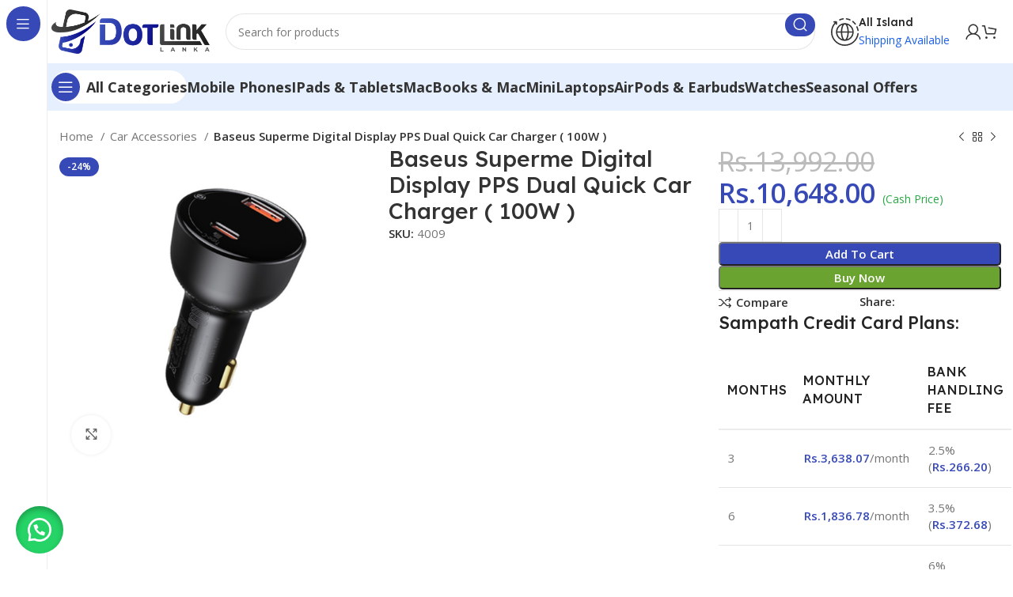

--- FILE ---
content_type: text/html; charset=UTF-8
request_url: https://dotlinklanka.lk/product/baseus-superme-digital-display-pps-dual-quick-car-charger-100w/
body_size: 25942
content:
<!DOCTYPE html>
<html lang="en-US">
<head>
	<meta charset="UTF-8">
	<link rel="profile" href="https://gmpg.org/xfn/11">
	<link rel="pingback" href="https://dotlinklanka.lk/xmlrpc.php">

	<meta name='robots' content='index, follow, max-image-preview:large, max-snippet:-1, max-video-preview:-1' />
	<style>img:is([sizes="auto" i], [sizes^="auto," i]) { contain-intrinsic-size: 3000px 1500px }</style>
	
<!-- Google Tag Manager for WordPress by gtm4wp.com -->
<script data-cfasync="false" data-pagespeed-no-defer>
	var gtm4wp_datalayer_name = "dataLayer";
	var dataLayer = dataLayer || [];
</script>
<!-- End Google Tag Manager for WordPress by gtm4wp.com -->
	<!-- This site is optimized with the Yoast SEO plugin v26.3 - https://yoast.com/wordpress/plugins/seo/ -->
	<title>Baseus Superme Digital Display Car Charger 100W Price</title>
	<meta name="description" content="Baseus Superme Digital Display Car Charger 100W. Baseus Superme 100W PPS Dual Quick Car Charger with Digital Display in Sri Lanka. Safe and ultra-fast charging!" />
	<link rel="canonical" href="https://dotlinklanka.lk/product/baseus-superme-digital-display-pps-dual-quick-car-charger-100w/" />
	<meta property="og:locale" content="en_US" />
	<meta property="og:type" content="article" />
	<meta property="og:title" content="Baseus Superme Digital Display Car Charger 100W Price" />
	<meta property="og:description" content="Baseus Superme Digital Display Car Charger 100W. Baseus Superme 100W PPS Dual Quick Car Charger with Digital Display in Sri Lanka. Safe and ultra-fast charging!" />
	<meta property="og:url" content="https://dotlinklanka.lk/product/baseus-superme-digital-display-pps-dual-quick-car-charger-100w/" />
	<meta property="og:site_name" content="DotLink Lanka (Pvt) Ltd" />
	<meta property="article:modified_time" content="2025-05-08T10:57:30+00:00" />
	<meta property="og:image" content="https://dotlinklanka.lk/wp-content/uploads/2024/10/My-project-1-2023-01-31T162732.404-1.jpg" />
	<meta property="og:image:width" content="1080" />
	<meta property="og:image:height" content="1080" />
	<meta property="og:image:type" content="image/jpeg" />
	<meta name="twitter:card" content="summary_large_image" />
	<meta name="twitter:label1" content="Est. reading time" />
	<meta name="twitter:data1" content="1 minute" />
	<script type="application/ld+json" class="yoast-schema-graph">{"@context":"https://schema.org","@graph":[{"@type":"WebPage","@id":"https://dotlinklanka.lk/product/baseus-superme-digital-display-pps-dual-quick-car-charger-100w/","url":"https://dotlinklanka.lk/product/baseus-superme-digital-display-pps-dual-quick-car-charger-100w/","name":"Baseus Superme Digital Display Car Charger 100W Price","isPartOf":{"@id":"https://dotlinklanka.lk/#website"},"primaryImageOfPage":{"@id":"https://dotlinklanka.lk/product/baseus-superme-digital-display-pps-dual-quick-car-charger-100w/#primaryimage"},"image":{"@id":"https://dotlinklanka.lk/product/baseus-superme-digital-display-pps-dual-quick-car-charger-100w/#primaryimage"},"thumbnailUrl":"https://dotlinklanka.lk/wp-content/uploads/2024/10/My-project-1-2023-01-31T162732.404-1.jpg","datePublished":"2024-10-29T10:31:56+00:00","dateModified":"2025-05-08T10:57:30+00:00","description":"Baseus Superme Digital Display Car Charger 100W. Baseus Superme 100W PPS Dual Quick Car Charger with Digital Display in Sri Lanka. Safe and ultra-fast charging!","breadcrumb":{"@id":"https://dotlinklanka.lk/product/baseus-superme-digital-display-pps-dual-quick-car-charger-100w/#breadcrumb"},"inLanguage":"en-US","potentialAction":[{"@type":"ReadAction","target":["https://dotlinklanka.lk/product/baseus-superme-digital-display-pps-dual-quick-car-charger-100w/"]}]},{"@type":"ImageObject","inLanguage":"en-US","@id":"https://dotlinklanka.lk/product/baseus-superme-digital-display-pps-dual-quick-car-charger-100w/#primaryimage","url":"https://dotlinklanka.lk/wp-content/uploads/2024/10/My-project-1-2023-01-31T162732.404-1.jpg","contentUrl":"https://dotlinklanka.lk/wp-content/uploads/2024/10/My-project-1-2023-01-31T162732.404-1.jpg","width":1080,"height":1080},{"@type":"BreadcrumbList","@id":"https://dotlinklanka.lk/product/baseus-superme-digital-display-pps-dual-quick-car-charger-100w/#breadcrumb","itemListElement":[{"@type":"ListItem","position":1,"name":"Home","item":"https://dotlinklanka.lk/"},{"@type":"ListItem","position":2,"name":"Shop","item":"https://dotlinklanka.lk/shop/"},{"@type":"ListItem","position":3,"name":"Baseus Superme Digital Display PPS Dual Quick Car Charger ( 100W )"}]},{"@type":"WebSite","@id":"https://dotlinklanka.lk/#website","url":"https://dotlinklanka.lk/","name":"DotLink Lanka (Pvt) Ltd","description":"Buy Latest Mobile Phones and Accessories in Sri Lanka","potentialAction":[{"@type":"SearchAction","target":{"@type":"EntryPoint","urlTemplate":"https://dotlinklanka.lk/?s={search_term_string}"},"query-input":{"@type":"PropertyValueSpecification","valueRequired":true,"valueName":"search_term_string"}}],"inLanguage":"en-US"}]}</script>
	<!-- / Yoast SEO plugin. -->


<link rel='dns-prefetch' href='//capi-automation.s3.us-east-2.amazonaws.com' />
<link rel='dns-prefetch' href='//www.googletagmanager.com' />
<link rel='dns-prefetch' href='//fonts.googleapis.com' />
<style id='woocommerce-inline-inline-css' type='text/css'>
.woocommerce form .form-row .required { visibility: visible; }
</style>
<link rel='stylesheet' id='wa_order_style-css' href='https://dotlinklanka.lk/wp-content/plugins/oneclick-whatsapp-order/assets/css/main-style.css?ver=1.0.9' type='text/css' media='all' />
<link rel='stylesheet' id='brands-styles-css' href='https://dotlinklanka.lk/wp-content/plugins/woocommerce/assets/css/brands.css?ver=10.3.5' type='text/css' media='all' />
<link rel='stylesheet' id='elementor-frontend-css' href='https://dotlinklanka.lk/wp-content/uploads/elementor/css/custom-frontend.min.css?ver=1768543394' type='text/css' media='all' />
<link rel='stylesheet' id='elementor-post-8-css' href='https://dotlinklanka.lk/wp-content/uploads/elementor/css/post-8.css?ver=1768543394' type='text/css' media='all' />
<link rel='stylesheet' id='bootstrap-css' href='https://dotlinklanka.lk/wp-content/themes/dotlink/css/bootstrap-light.min.css?ver=7.6.0' type='text/css' media='all' />
<link rel='stylesheet' id='woodmart-style-css' href='https://dotlinklanka.lk/wp-content/themes/dotlink/css/parts/base.min.css?ver=7.6.0' type='text/css' media='all' />
<link rel='stylesheet' id='wd-widget-recent-post-comments-css' href='https://dotlinklanka.lk/wp-content/themes/dotlink/css/parts/widget-recent-post-comments.min.css?ver=7.6.0' type='text/css' media='all' />
<link rel='stylesheet' id='wd-widget-wd-recent-posts-css' href='https://dotlinklanka.lk/wp-content/themes/dotlink/css/parts/widget-wd-recent-posts.min.css?ver=7.6.0' type='text/css' media='all' />
<link rel='stylesheet' id='wd-widget-nav-css' href='https://dotlinklanka.lk/wp-content/themes/dotlink/css/parts/widget-nav.min.css?ver=7.6.0' type='text/css' media='all' />
<link rel='stylesheet' id='wd-widget-wd-layered-nav-css' href='https://dotlinklanka.lk/wp-content/themes/dotlink/css/parts/woo-widget-wd-layered-nav.min.css?ver=7.6.0' type='text/css' media='all' />
<link rel='stylesheet' id='wd-woo-mod-swatches-base-css' href='https://dotlinklanka.lk/wp-content/themes/dotlink/css/parts/woo-mod-swatches-base.min.css?ver=7.6.0' type='text/css' media='all' />
<link rel='stylesheet' id='wd-woo-mod-swatches-filter-css' href='https://dotlinklanka.lk/wp-content/themes/dotlink/css/parts/woo-mod-swatches-filter.min.css?ver=7.6.0' type='text/css' media='all' />
<link rel='stylesheet' id='wd-widget-slider-price-filter-css' href='https://dotlinklanka.lk/wp-content/themes/dotlink/css/parts/woo-widget-slider-price-filter.min.css?ver=7.6.0' type='text/css' media='all' />
<link rel='stylesheet' id='wd-wp-gutenberg-css' href='https://dotlinklanka.lk/wp-content/themes/dotlink/css/parts/wp-gutenberg.min.css?ver=7.6.0' type='text/css' media='all' />
<link rel='stylesheet' id='wd-wpcf7-css' href='https://dotlinklanka.lk/wp-content/themes/dotlink/css/parts/int-wpcf7.min.css?ver=7.6.0' type='text/css' media='all' />
<link rel='stylesheet' id='wd-elementor-base-css' href='https://dotlinklanka.lk/wp-content/themes/dotlink/css/parts/int-elem-base.min.css?ver=7.6.0' type='text/css' media='all' />
<link rel='stylesheet' id='wd-woocommerce-base-css' href='https://dotlinklanka.lk/wp-content/themes/dotlink/css/parts/woocommerce-base.min.css?ver=7.6.0' type='text/css' media='all' />
<link rel='stylesheet' id='wd-mod-star-rating-css' href='https://dotlinklanka.lk/wp-content/themes/dotlink/css/parts/mod-star-rating.min.css?ver=7.6.0' type='text/css' media='all' />
<link rel='stylesheet' id='wd-woo-el-track-order-css' href='https://dotlinklanka.lk/wp-content/themes/dotlink/css/parts/woo-el-track-order.min.css?ver=7.6.0' type='text/css' media='all' />
<link rel='stylesheet' id='wd-woocommerce-block-notices-css' href='https://dotlinklanka.lk/wp-content/themes/dotlink/css/parts/woo-mod-block-notices.min.css?ver=7.6.0' type='text/css' media='all' />
<link rel='stylesheet' id='wd-woo-gutenberg-css' href='https://dotlinklanka.lk/wp-content/themes/dotlink/css/parts/woo-gutenberg.min.css?ver=7.6.0' type='text/css' media='all' />
<link rel='stylesheet' id='wd-woo-mod-quantity-css' href='https://dotlinklanka.lk/wp-content/themes/dotlink/css/parts/woo-mod-quantity.min.css?ver=7.6.0' type='text/css' media='all' />
<link rel='stylesheet' id='wd-woo-opt-free-progress-bar-css' href='https://dotlinklanka.lk/wp-content/themes/dotlink/css/parts/woo-opt-free-progress-bar.min.css?ver=7.6.0' type='text/css' media='all' />
<link rel='stylesheet' id='wd-woo-mod-progress-bar-css' href='https://dotlinklanka.lk/wp-content/themes/dotlink/css/parts/woo-mod-progress-bar.min.css?ver=7.6.0' type='text/css' media='all' />
<link rel='stylesheet' id='wd-woo-single-prod-el-base-css' href='https://dotlinklanka.lk/wp-content/themes/dotlink/css/parts/woo-single-prod-el-base.min.css?ver=7.6.0' type='text/css' media='all' />
<link rel='stylesheet' id='wd-woo-mod-stock-status-css' href='https://dotlinklanka.lk/wp-content/themes/dotlink/css/parts/woo-mod-stock-status.min.css?ver=7.6.0' type='text/css' media='all' />
<link rel='stylesheet' id='wd-woo-mod-shop-attributes-css' href='https://dotlinklanka.lk/wp-content/themes/dotlink/css/parts/woo-mod-shop-attributes.min.css?ver=7.6.0' type='text/css' media='all' />
<link rel='stylesheet' id='wd-mod-nav-vertical-css' href='https://dotlinklanka.lk/wp-content/themes/dotlink/css/parts/mod-nav-vertical.min.css?ver=7.6.0' type='text/css' media='all' />
<link rel='stylesheet' id='wd-sticky-nav-css' href='https://dotlinklanka.lk/wp-content/themes/dotlink/css/parts/opt-sticky-nav.min.css?ver=7.6.0' type='text/css' media='all' />
<link rel='stylesheet' id='wd-header-base-css' href='https://dotlinklanka.lk/wp-content/themes/dotlink/css/parts/header-base.min.css?ver=7.6.0' type='text/css' media='all' />
<link rel='stylesheet' id='wd-mod-tools-css' href='https://dotlinklanka.lk/wp-content/themes/dotlink/css/parts/mod-tools.min.css?ver=7.6.0' type='text/css' media='all' />
<link rel='stylesheet' id='wd-header-search-css' href='https://dotlinklanka.lk/wp-content/themes/dotlink/css/parts/header-el-search.min.css?ver=7.6.0' type='text/css' media='all' />
<link rel='stylesheet' id='wd-header-search-form-css' href='https://dotlinklanka.lk/wp-content/themes/dotlink/css/parts/header-el-search-form.min.css?ver=7.6.0' type='text/css' media='all' />
<link rel='stylesheet' id='wd-wd-search-results-css' href='https://dotlinklanka.lk/wp-content/themes/dotlink/css/parts/wd-search-results.min.css?ver=7.6.0' type='text/css' media='all' />
<link rel='stylesheet' id='wd-wd-search-form-css' href='https://dotlinklanka.lk/wp-content/themes/dotlink/css/parts/wd-search-form.min.css?ver=7.6.0' type='text/css' media='all' />
<link rel='stylesheet' id='wd-header-elements-base-css' href='https://dotlinklanka.lk/wp-content/themes/dotlink/css/parts/header-el-base.min.css?ver=7.6.0' type='text/css' media='all' />
<link rel='stylesheet' id='wd-info-box-css' href='https://dotlinklanka.lk/wp-content/themes/dotlink/css/parts/el-info-box.min.css?ver=7.6.0' type='text/css' media='all' />
<link rel='stylesheet' id='wd-woo-mod-login-form-css' href='https://dotlinklanka.lk/wp-content/themes/dotlink/css/parts/woo-mod-login-form.min.css?ver=7.6.0' type='text/css' media='all' />
<link rel='stylesheet' id='wd-header-my-account-css' href='https://dotlinklanka.lk/wp-content/themes/dotlink/css/parts/header-el-my-account.min.css?ver=7.6.0' type='text/css' media='all' />
<link rel='stylesheet' id='wd-header-cart-side-css' href='https://dotlinklanka.lk/wp-content/themes/dotlink/css/parts/header-el-cart-side.min.css?ver=7.6.0' type='text/css' media='all' />
<link rel='stylesheet' id='wd-header-cart-css' href='https://dotlinklanka.lk/wp-content/themes/dotlink/css/parts/header-el-cart.min.css?ver=7.6.0' type='text/css' media='all' />
<link rel='stylesheet' id='wd-widget-shopping-cart-css' href='https://dotlinklanka.lk/wp-content/themes/dotlink/css/parts/woo-widget-shopping-cart.min.css?ver=7.6.0' type='text/css' media='all' />
<link rel='stylesheet' id='wd-widget-product-list-css' href='https://dotlinklanka.lk/wp-content/themes/dotlink/css/parts/woo-widget-product-list.min.css?ver=7.6.0' type='text/css' media='all' />
<link rel='stylesheet' id='wd-header-mobile-nav-dropdown-css' href='https://dotlinklanka.lk/wp-content/themes/dotlink/css/parts/header-el-mobile-nav-dropdown.min.css?ver=7.6.0' type='text/css' media='all' />
<link rel='stylesheet' id='wd-mod-tools-design-8-css' href='https://dotlinklanka.lk/wp-content/themes/dotlink/css/parts/mod-tools-design-8.min.css?ver=7.6.0' type='text/css' media='all' />
<link rel='stylesheet' id='wd-woo-single-prod-builder-css' href='https://dotlinklanka.lk/wp-content/themes/dotlink/css/parts/woo-single-prod-builder.min.css?ver=7.6.0' type='text/css' media='all' />
<link rel='stylesheet' id='wd-woo-el-breadcrumbs-builder-css' href='https://dotlinklanka.lk/wp-content/themes/dotlink/css/parts/woo-el-breadcrumbs-builder.min.css?ver=7.6.0' type='text/css' media='all' />
<link rel='stylesheet' id='wd-woo-single-prod-el-navigation-css' href='https://dotlinklanka.lk/wp-content/themes/dotlink/css/parts/woo-single-prod-el-navigation.min.css?ver=7.6.0' type='text/css' media='all' />
<link rel='stylesheet' id='wd-woo-single-prod-el-gallery-css' href='https://dotlinklanka.lk/wp-content/themes/dotlink/css/parts/woo-single-prod-el-gallery.min.css?ver=7.6.0' type='text/css' media='all' />
<link rel='stylesheet' id='wd-woo-single-prod-el-gallery-opt-thumb-left-desktop-css' href='https://dotlinklanka.lk/wp-content/themes/dotlink/css/parts/woo-single-prod-el-gallery-opt-thumb-left-desktop.min.css?ver=7.6.0' type='text/css' media='all' />
<link rel='stylesheet' id='wd-swiper-css' href='https://dotlinklanka.lk/wp-content/themes/dotlink/css/parts/lib-swiper.min.css?ver=7.6.0' type='text/css' media='all' />
<link rel='stylesheet' id='wd-woo-mod-product-labels-css' href='https://dotlinklanka.lk/wp-content/themes/dotlink/css/parts/woo-mod-product-labels.min.css?ver=7.6.0' type='text/css' media='all' />
<link rel='stylesheet' id='wd-swiper-arrows-css' href='https://dotlinklanka.lk/wp-content/themes/dotlink/css/parts/lib-swiper-arrows.min.css?ver=7.6.0' type='text/css' media='all' />
<link rel='stylesheet' id='wd-photoswipe-css' href='https://dotlinklanka.lk/wp-content/themes/dotlink/css/parts/lib-photoswipe.min.css?ver=7.6.0' type='text/css' media='all' />
<link rel='stylesheet' id='wd-social-icons-css' href='https://dotlinklanka.lk/wp-content/themes/dotlink/css/parts/el-social-icons.min.css?ver=7.6.0' type='text/css' media='all' />
<link rel='stylesheet' id='wd-section-title-css' href='https://dotlinklanka.lk/wp-content/themes/dotlink/css/parts/el-section-title.min.css?ver=7.6.0' type='text/css' media='all' />
<link rel='stylesheet' id='wd-woo-single-prod-el-reviews-css' href='https://dotlinklanka.lk/wp-content/themes/dotlink/css/parts/woo-single-prod-el-reviews.min.css?ver=7.6.0' type='text/css' media='all' />
<link rel='stylesheet' id='wd-woo-single-prod-el-reviews-style-2-css' href='https://dotlinklanka.lk/wp-content/themes/dotlink/css/parts/woo-single-prod-el-reviews-style-2.min.css?ver=7.6.0' type='text/css' media='all' />
<link rel='stylesheet' id='wd-mod-comments-css' href='https://dotlinklanka.lk/wp-content/themes/dotlink/css/parts/mod-comments.min.css?ver=7.6.0' type='text/css' media='all' />
<link rel='stylesheet' id='wd-product-loop-css' href='https://dotlinklanka.lk/wp-content/themes/dotlink/css/parts/woo-product-loop.min.css?ver=7.6.0' type='text/css' media='all' />
<link rel='stylesheet' id='wd-product-loop-fw-button-css' href='https://dotlinklanka.lk/wp-content/themes/dotlink/css/parts/woo-prod-loop-fw-button.min.css?ver=7.6.0' type='text/css' media='all' />
<link rel='stylesheet' id='wd-woo-mod-add-btn-replace-css' href='https://dotlinklanka.lk/wp-content/themes/dotlink/css/parts/woo-mod-add-btn-replace.min.css?ver=7.6.0' type='text/css' media='all' />
<link rel='stylesheet' id='wd-mod-more-description-css' href='https://dotlinklanka.lk/wp-content/themes/dotlink/css/parts/mod-more-description.min.css?ver=7.6.0' type='text/css' media='all' />
<link rel='stylesheet' id='wd-woo-opt-products-bg-css' href='https://dotlinklanka.lk/wp-content/themes/dotlink/css/parts/woo-opt-products-bg.min.css?ver=7.6.0' type='text/css' media='all' />
<link rel='stylesheet' id='wd-woo-opt-stretch-cont-css' href='https://dotlinklanka.lk/wp-content/themes/dotlink/css/parts/woo-opt-stretch-cont.min.css?ver=7.6.0' type='text/css' media='all' />
<link rel='stylesheet' id='wd-woo-opt-title-limit-css' href='https://dotlinklanka.lk/wp-content/themes/dotlink/css/parts/woo-opt-title-limit.min.css?ver=7.6.0' type='text/css' media='all' />
<link rel='stylesheet' id='wd-woo-prod-loop-small-css' href='https://dotlinklanka.lk/wp-content/themes/dotlink/css/parts/woo-prod-loop-small.min.css?ver=7.6.0' type='text/css' media='all' />
<link rel='stylesheet' id='wd-widget-collapse-css' href='https://dotlinklanka.lk/wp-content/themes/dotlink/css/parts/opt-widget-collapse.min.css?ver=7.6.0' type='text/css' media='all' />
<link rel='stylesheet' id='wd-footer-base-css' href='https://dotlinklanka.lk/wp-content/themes/dotlink/css/parts/footer-base.min.css?ver=7.6.0' type='text/css' media='all' />
<link rel='stylesheet' id='wd-text-block-css' href='https://dotlinklanka.lk/wp-content/themes/dotlink/css/parts/el-text-block.min.css?ver=7.6.0' type='text/css' media='all' />
<link rel='stylesheet' id='wd-mod-nav-menu-label-css' href='https://dotlinklanka.lk/wp-content/themes/dotlink/css/parts/mod-nav-menu-label.min.css?ver=7.6.0' type='text/css' media='all' />
<link rel='stylesheet' id='wd-scroll-top-css' href='https://dotlinklanka.lk/wp-content/themes/dotlink/css/parts/opt-scrolltotop.min.css?ver=7.6.0' type='text/css' media='all' />
<link rel='stylesheet' id='wd-header-my-account-sidebar-css' href='https://dotlinklanka.lk/wp-content/themes/dotlink/css/parts/header-el-my-account-sidebar.min.css?ver=7.6.0' type='text/css' media='all' />
<link rel='stylesheet' id='wd-bottom-toolbar-css' href='https://dotlinklanka.lk/wp-content/themes/dotlink/css/parts/opt-bottom-toolbar.min.css?ver=7.6.0' type='text/css' media='all' />
<link rel='stylesheet' id='xts-style-header_331220-css' href='https://dotlinklanka.lk/wp-content/uploads/2025/10/xts-header_331220-1760419792.css?ver=7.6.0' type='text/css' media='all' />
<link rel='stylesheet' id='xts-style-theme_settings_default-css' href='https://dotlinklanka.lk/wp-content/uploads/2025/11/xts-theme_settings_default-1763047754.css?ver=7.6.0' type='text/css' media='all' />
<link rel='stylesheet' id='xts-google-fonts-css' href='https://fonts.googleapis.com/css?family=Open+Sans%3A400%2C600%2C700%7CLexend+Deca%3A400%2C600%2C500%2C700&#038;ver=7.6.0' type='text/css' media='all' />
<link rel='stylesheet' id='elementor-gf-roboto-css' href='https://fonts.googleapis.com/css?family=Roboto:100,100italic,200,200italic,300,300italic,400,400italic,500,500italic,600,600italic,700,700italic,800,800italic,900,900italic&#038;display=swap' type='text/css' media='all' />
<link rel='stylesheet' id='elementor-gf-robotoslab-css' href='https://fonts.googleapis.com/css?family=Roboto+Slab:100,100italic,200,200italic,300,300italic,400,400italic,500,500italic,600,600italic,700,700italic,800,800italic,900,900italic&#038;display=swap' type='text/css' media='all' />
<script type="text/javascript" src="https://dotlinklanka.lk/wp-includes/js/jquery/jquery.min.js?ver=3.7.1" id="jquery-core-js"></script>
<script type="text/javascript" src="https://dotlinklanka.lk/wp-includes/js/jquery/jquery-migrate.min.js?ver=3.4.1" id="jquery-migrate-js"></script>
<script type="text/javascript" src="https://dotlinklanka.lk/wp-content/plugins/woocommerce/assets/js/jquery-blockui/jquery.blockUI.min.js?ver=2.7.0-wc.10.3.5" id="wc-jquery-blockui-js" data-wp-strategy="defer"></script>
<script type="text/javascript" id="wc-add-to-cart-js-extra">
/* <![CDATA[ */
var wc_add_to_cart_params = {"ajax_url":"\/wp-admin\/admin-ajax.php","wc_ajax_url":"\/?wc-ajax=%%endpoint%%","i18n_view_cart":"View cart","cart_url":"https:\/\/dotlinklanka.lk\/cart\/","is_cart":"","cart_redirect_after_add":"no"};
/* ]]> */
</script>
<script type="text/javascript" src="https://dotlinklanka.lk/wp-content/plugins/woocommerce/assets/js/frontend/add-to-cart.min.js?ver=10.3.5" id="wc-add-to-cart-js" defer="defer" data-wp-strategy="defer"></script>
<script type="text/javascript" src="https://dotlinklanka.lk/wp-content/plugins/woocommerce/assets/js/zoom/jquery.zoom.min.js?ver=1.7.21-wc.10.3.5" id="wc-zoom-js" defer="defer" data-wp-strategy="defer"></script>
<script type="text/javascript" id="wc-single-product-js-extra">
/* <![CDATA[ */
var wc_single_product_params = {"i18n_required_rating_text":"Please select a rating","i18n_rating_options":["1 of 5 stars","2 of 5 stars","3 of 5 stars","4 of 5 stars","5 of 5 stars"],"i18n_product_gallery_trigger_text":"View full-screen image gallery","review_rating_required":"yes","flexslider":{"rtl":false,"animation":"slide","smoothHeight":true,"directionNav":false,"controlNav":"thumbnails","slideshow":false,"animationSpeed":500,"animationLoop":false,"allowOneSlide":false},"zoom_enabled":"","zoom_options":[],"photoswipe_enabled":"","photoswipe_options":{"shareEl":false,"closeOnScroll":false,"history":false,"hideAnimationDuration":0,"showAnimationDuration":0},"flexslider_enabled":""};
/* ]]> */
</script>
<script type="text/javascript" src="https://dotlinklanka.lk/wp-content/plugins/woocommerce/assets/js/frontend/single-product.min.js?ver=10.3.5" id="wc-single-product-js" defer="defer" data-wp-strategy="defer"></script>
<script type="text/javascript" src="https://dotlinklanka.lk/wp-content/plugins/woocommerce/assets/js/js-cookie/js.cookie.min.js?ver=2.1.4-wc.10.3.5" id="wc-js-cookie-js" data-wp-strategy="defer"></script>

<!-- Google tag (gtag.js) snippet added by Site Kit -->
<!-- Google Analytics snippet added by Site Kit -->
<script type="text/javascript" src="https://www.googletagmanager.com/gtag/js?id=GT-MQDTW594" id="google_gtagjs-js" async></script>
<script type="text/javascript" id="google_gtagjs-js-after">
/* <![CDATA[ */
window.dataLayer = window.dataLayer || [];function gtag(){dataLayer.push(arguments);}
gtag("set","linker",{"domains":["dotlinklanka.lk"]});
gtag("js", new Date());
gtag("set", "developer_id.dZTNiMT", true);
gtag("config", "GT-MQDTW594");
 window._googlesitekit = window._googlesitekit || {}; window._googlesitekit.throttledEvents = []; window._googlesitekit.gtagEvent = (name, data) => { var key = JSON.stringify( { name, data } ); if ( !! window._googlesitekit.throttledEvents[ key ] ) { return; } window._googlesitekit.throttledEvents[ key ] = true; setTimeout( () => { delete window._googlesitekit.throttledEvents[ key ]; }, 5 ); gtag( "event", name, { ...data, event_source: "site-kit" } ); }; 
/* ]]> */
</script>
<script type="text/javascript" src="https://dotlinklanka.lk/wp-content/themes/dotlink/js/libs/device.min.js?ver=7.6.0" id="wd-device-library-js"></script>
<script type="text/javascript" src="https://dotlinklanka.lk/wp-content/themes/dotlink/js/scripts/global/scrollBar.min.js?ver=7.6.0" id="wd-scrollbar-js"></script>
<link rel="EditURI" type="application/rsd+xml" title="RSD" href="https://dotlinklanka.lk/xmlrpc.php?rsd" />
<meta name="generator" content="WordPress 6.8.3" />
<meta name="generator" content="WooCommerce 10.3.5" />
<link rel='shortlink' href='https://dotlinklanka.lk/?p=13734' />
<meta name="generator" content="Site Kit by Google 1.165.0" /><meta name="google-site-verification" content="Z_2ofieRP6cpQQc8038vxrtrpkEhxGGpw2WhZwjBrsA" />
<!-- Google tag (gtag.js) -->
<script async src="https://www.googletagmanager.com/gtag/js?id=G-KRHT7G4YHL"></script>
<script>
  window.dataLayer = window.dataLayer || [];
  function gtag(){dataLayer.push(arguments);}
  gtag('js', new Date());

  gtag('config', 'G-KRHT7G4YHL');
</script>	<style>
		#sendbtn,
		#sendbtn2,
		.wa-order-button,
		.gdpr_wa_button_input,
		a.wa-order-checkout,
		a.wa-order-thankyou,
		.shortcode_wa_button,
		.shortcode_wa_button_nt,
		.floating_button {
			-webkit-box-shadow: inset 0px 4px 7px 0px rgba(0,0,0,0.25) !important;
			-moz-box-shadow: inset 0px 4px 7px 0px rgba(0,0,0,0.25) !important;
			box-shadow: inset 0px 4px 7px 0px rgba(0,0,0,0.25) !important;
		}

		#sendbtn:hover,
		#sendbtn2:hover,
		.wa-order-button:hover,
		.gdpr_wa_button_input:hover,
		a.wa-order-checkout:hover,
		a.wa-order-thankyou:hover,
		.shortcode_wa_button:hover,
		.shortcode_wa_button_nt:hover,
		.floating_button:hover {
			-webkit-box-shadow: inset 0px 4px 7px 0px rgba(0,0,0,0.25) !important;
			-moz-box-shadow: inset 0px 4px 7px 0px rgba(0,0,0,0.25) !important;
			box-shadow: inset 0px 4px 7px 0px rgba(0,0,0,0.25) !important;
		}
	</style>
	<style>
		.floating_button {
			margin-top: px !important;
			margin-right: px !important;
			margin-bottom: px !important;
			margin-left: px !important;

			padding-top: px !important;
			padding-right: px !important;
			padding-bottom: px !important;
			padding-left: px !important;

			position: fixed !important;
			width: 60px !important;
			height: 60px !important;
			bottom: 20px !important;
			background-color: #25D366 !important;
			color: #ffffff !important;
			border-radius: 50% !important;
			display: flex !important;
			align-items: center !important;
			justify-content: center !important;
			box-shadow: 0 8px 25px -5px rgba(45, 62, 79, .3) !important;
			z-index: 9999999 !important;
			text-decoration: none !important;
			left: 20px !important;
		}

		/* Hide the old :before pseudo-element to prevent duplicate icons */
		.floating_button:before {
			display: none !important;
			content: none !important;
		}

		.floating_button_icon {
			display: block !important;
			width: 30px !important;
			height: 30px !important;
			margin-top: px !important;
			margin-right: px !important;
			margin-bottom: px !important;
			margin-left: px !important;
			padding-top: px !important;
			padding-right: px !important;
			padding-bottom: px !important;
			padding-left: 15px !important;
			background-image: url('data:image/svg+xml;utf8,<svg xmlns="http://www.w3.org/2000/svg" viewBox="0 0 24 24" width="30px" height="30px"><path fill="%23fff" d="M3.516 3.516c4.686-4.686 12.284-4.686 16.97 0 4.686 4.686 4.686 12.283 0 16.97a12.004 12.004 0 01-13.754 2.299l-5.814.735a.392.392 0 01-.438-.44l.748-5.788A12.002 12.002 0 013.517 3.517zm3.61 17.043l.3.158a9.846 9.846 0 0011.534-1.758c3.843-3.843 3.843-10.074 0-13.918-3.843-3.843-10.075-3.843-13.918 0a9.846 9.846 0 00-1.747 11.554l.16.303-.51 3.942a.196.196 0 00.219.22l3.961-.501zm6.534-7.003l-.933 1.164a9.843 9.843 0 01-3.497-3.495l1.166-.933a.792.792 0 00.23-.94L9.561 6.96a.793.793 0 00-.924-.445 1291.6 1291.6 0 00-2.023.524.797.797 0 00-.588.88 11.754 11.754 0 0010.005 10.005.797.797 0 00.88-.587l.525-2.023a.793.793 0 00-.445-.923L14.6 13.327a.792.792 0 00-.94.23z"/></svg>') !important;
			background-repeat: no-repeat !important;
			background-position: center !important;
			background-size: contain !important;
		}

		.label-container {
			position: fixed !important;
			bottom: 33px !important;
			display: table !important;
			visibility: hidden !important;
			z-index: 9999999 !important;
		}

		.label-text {
			color: #43474e !important;
			background: #f5f7f9 !important;
			display: inline-block !important;
			padding: 7px !important;
			border-radius: 3px !important;
			font-size: 14px !important;
			bottom: 15px !important;
		}

		a.floating_button:hover div.label-container,
		a.floating_button:hover div.label-text {
			visibility: visible !important;
			opacity: 1 !important;
		}

		@media only screen and (max-width: 480px) {
			.floating_button {
				bottom: 10px !important;
				left: 10px !important;
			}
		}
	</style>
	
<!-- Google Tag Manager for WordPress by gtm4wp.com -->
<!-- GTM Container placement set to automatic -->
<script data-cfasync="false" data-pagespeed-no-defer>
	var dataLayer_content = {"pagePostType":"product","pagePostType2":"single-product","pagePostAuthor":"admin"};
	dataLayer.push( dataLayer_content );
</script>
<script data-cfasync="false" data-pagespeed-no-defer>
(function(w,d,s,l,i){w[l]=w[l]||[];w[l].push({'gtm.start':
new Date().getTime(),event:'gtm.js'});var f=d.getElementsByTagName(s)[0],
j=d.createElement(s),dl=l!='dataLayer'?'&l='+l:'';j.async=true;j.src=
'//www.googletagmanager.com/gtm.js?id='+i+dl;f.parentNode.insertBefore(j,f);
})(window,document,'script','dataLayer','GTM-PG8577HF');
</script>
<!-- End Google Tag Manager for WordPress by gtm4wp.com -->					<meta name="viewport" content="width=device-width, initial-scale=1.0, maximum-scale=1.0, user-scalable=no">
										<noscript><style>.woocommerce-product-gallery{ opacity: 1 !important; }</style></noscript>
	<meta name="generator" content="Elementor 3.33.0; features: e_font_icon_svg, additional_custom_breakpoints; settings: css_print_method-external, google_font-enabled, font_display-swap">
<style type="text/css">.recentcomments a{display:inline !important;padding:0 !important;margin:0 !important;}</style>			<script  type="text/javascript">
				!function(f,b,e,v,n,t,s){if(f.fbq)return;n=f.fbq=function(){n.callMethod?
					n.callMethod.apply(n,arguments):n.queue.push(arguments)};if(!f._fbq)f._fbq=n;
					n.push=n;n.loaded=!0;n.version='2.0';n.queue=[];t=b.createElement(e);t.async=!0;
					t.src=v;s=b.getElementsByTagName(e)[0];s.parentNode.insertBefore(t,s)}(window,
					document,'script','https://connect.facebook.net/en_US/fbevents.js');
			</script>
			<!-- WooCommerce Facebook Integration Begin -->
			<script  type="text/javascript">

				fbq('init', '578005281999243', {}, {
    "agent": "woocommerce_0-10.3.5-3.5.12"
});

				document.addEventListener( 'DOMContentLoaded', function() {
					// Insert placeholder for events injected when a product is added to the cart through AJAX.
					document.body.insertAdjacentHTML( 'beforeend', '<div class=\"wc-facebook-pixel-event-placeholder\"></div>' );
				}, false );

			</script>
			<!-- WooCommerce Facebook Integration End -->
						<style>
				.e-con.e-parent:nth-of-type(n+4):not(.e-lazyloaded):not(.e-no-lazyload),
				.e-con.e-parent:nth-of-type(n+4):not(.e-lazyloaded):not(.e-no-lazyload) * {
					background-image: none !important;
				}
				@media screen and (max-height: 1024px) {
					.e-con.e-parent:nth-of-type(n+3):not(.e-lazyloaded):not(.e-no-lazyload),
					.e-con.e-parent:nth-of-type(n+3):not(.e-lazyloaded):not(.e-no-lazyload) * {
						background-image: none !important;
					}
				}
				@media screen and (max-height: 640px) {
					.e-con.e-parent:nth-of-type(n+2):not(.e-lazyloaded):not(.e-no-lazyload),
					.e-con.e-parent:nth-of-type(n+2):not(.e-lazyloaded):not(.e-no-lazyload) * {
						background-image: none !important;
					}
				}
			</style>
			<meta name="redi-version" content="1.2.7" /><link rel="icon" href="https://dotlinklanka.lk/wp-content/uploads/2024/10/cropped-DOT-LINK_Icon-10-32x32.png" sizes="32x32" />
<link rel="icon" href="https://dotlinklanka.lk/wp-content/uploads/2024/10/cropped-DOT-LINK_Icon-10-192x192.png" sizes="192x192" />
<link rel="apple-touch-icon" href="https://dotlinklanka.lk/wp-content/uploads/2024/10/cropped-DOT-LINK_Icon-10-180x180.png" />
<meta name="msapplication-TileImage" content="https://dotlinklanka.lk/wp-content/uploads/2024/10/cropped-DOT-LINK_Icon-10-270x270.png" />
<style>
		
		</style></head>

<body class="wp-singular product-template-default single single-product postid-13734 wp-theme-dotlink theme-dotlink woocommerce woocommerce-page woocommerce-no-js wrapper-full-width-content  woodmart-product-design-default categories-accordion-on woodmart-archive-shop woodmart-ajax-shop-on offcanvas-sidebar-mobile offcanvas-sidebar-tablet sticky-toolbar-on wd-sticky-nav-enabled elementor-default elementor-kit-8">
			<script type="text/javascript" id="wd-flicker-fix">// Flicker fix.</script>
<!-- GTM Container placement set to automatic -->
<!-- Google Tag Manager (noscript) -->
				<noscript><iframe src="https://www.googletagmanager.com/ns.html?id=GTM-PG8577HF" height="0" width="0" style="display:none;visibility:hidden" aria-hidden="true"></iframe></noscript>
<!-- End Google Tag Manager (noscript) -->	
				<div class="wd-sticky-nav wd-hide-md">
				<div class="wd-sticky-nav-title">
					<span>
						All Categories					</span>
				</div>

				<ul id="menu-product-categories-department" class="menu wd-nav wd-nav-vertical wd-nav-sticky"><li id="menu-item-14607" class="menu-item menu-item-type-taxonomy menu-item-object-product_cat menu-item-has-children menu-item-14607 item-level-0 menu-simple-dropdown wd-event-hover" ><a href="https://dotlinklanka.lk/product-category/mobile-phones/" class="woodmart-nav-link"><span class="nav-link-text">Mobile Phones</span></a><div class="color-scheme-dark wd-design-default wd-dropdown-menu wd-dropdown"><div class="container">
<ul class="wd-sub-menu color-scheme-dark">
	<li id="menu-item-14609" class="menu-item menu-item-type-taxonomy menu-item-object-product_cat menu-item-14609 item-level-1 wd-event-hover" ><a href="https://dotlinklanka.lk/product-category/mobile-phones/apple-mobile-phones-price/" class="woodmart-nav-link">Apple</a></li>
	<li id="menu-item-14608" class="menu-item menu-item-type-taxonomy menu-item-object-product_cat menu-item-14608 item-level-1 wd-event-hover" ><a href="https://dotlinklanka.lk/product-category/mobile-phones/android/" class="woodmart-nav-link">Android</a></li>
</ul>
</div>
</div>
</li>
<li id="menu-item-14610" class="menu-item menu-item-type-taxonomy menu-item-object-product_cat menu-item-has-children menu-item-14610 item-level-0 menu-simple-dropdown wd-event-hover" ><a href="https://dotlinklanka.lk/product-category/buy-apple-ipads-tablets-sri-lanka/" class="woodmart-nav-link"><span class="nav-link-text">iPads &amp; Tablets</span></a><div class="color-scheme-dark wd-design-default wd-dropdown-menu wd-dropdown"><div class="container">
<ul class="wd-sub-menu color-scheme-dark">
	<li id="menu-item-14612" class="menu-item menu-item-type-taxonomy menu-item-object-product_cat menu-item-14612 item-level-1 wd-event-hover" ><a href="https://dotlinklanka.lk/product-category/buy-apple-ipads-tablets-sri-lanka/apple-ipads-tablets/" class="woodmart-nav-link">Apple</a></li>
	<li id="menu-item-14611" class="menu-item menu-item-type-taxonomy menu-item-object-product_cat menu-item-14611 item-level-1 wd-event-hover" ><a href="https://dotlinklanka.lk/product-category/buy-apple-ipads-tablets-sri-lanka/android-ipads-tablets/" class="woodmart-nav-link">Android</a></li>
</ul>
</div>
</div>
</li>
<li id="menu-item-14613" class="menu-item menu-item-type-taxonomy menu-item-object-product_cat menu-item-14613 item-level-0 menu-simple-dropdown wd-event-hover" ><a href="https://dotlinklanka.lk/product-category/buy-macbook-and-macbook-mini-in-sri-lanka/" class="woodmart-nav-link"><span class="nav-link-text">MacBooks &amp; MacMini</span></a></li>
<li id="menu-item-14614" class="menu-item menu-item-type-taxonomy menu-item-object-product_cat menu-item-has-children menu-item-14614 item-level-0 menu-simple-dropdown wd-event-hover" ><a href="https://dotlinklanka.lk/product-category/smart-watches/" class="woodmart-nav-link"><span class="nav-link-text">Watches</span></a><div class="color-scheme-dark wd-design-default wd-dropdown-menu wd-dropdown"><div class="container">
<ul class="wd-sub-menu color-scheme-dark">
	<li id="menu-item-14615" class="menu-item menu-item-type-taxonomy menu-item-object-product_cat menu-item-14615 item-level-1 wd-event-hover" ><a href="https://dotlinklanka.lk/product-category/smart-watches/apple-watches/" class="woodmart-nav-link">Apple</a></li>
	<li id="menu-item-14617" class="menu-item menu-item-type-taxonomy menu-item-object-product_cat menu-item-14617 item-level-1 wd-event-hover" ><a href="https://dotlinklanka.lk/product-category/smart-watches/samsung/" class="woodmart-nav-link">Samsung</a></li>
	<li id="menu-item-14616" class="menu-item menu-item-type-taxonomy menu-item-object-product_cat menu-item-14616 item-level-1 wd-event-hover" ><a href="https://dotlinklanka.lk/product-category/smart-watches/other-brands/" class="woodmart-nav-link">Other Brands</a></li>
</ul>
</div>
</div>
</li>
<li id="menu-item-14618" class="menu-item menu-item-type-taxonomy menu-item-object-product_cat menu-item-has-children menu-item-14618 item-level-0 menu-simple-dropdown wd-event-hover" ><a href="https://dotlinklanka.lk/product-category/buy-airpods-earbuds-in-sri-lanka/" class="woodmart-nav-link"><span class="nav-link-text">AirPods &amp; Earbuds</span></a><div class="color-scheme-dark wd-design-default wd-dropdown-menu wd-dropdown"><div class="container">
<ul class="wd-sub-menu color-scheme-dark">
	<li id="menu-item-14619" class="menu-item menu-item-type-taxonomy menu-item-object-product_cat menu-item-14619 item-level-1 wd-event-hover" ><a href="https://dotlinklanka.lk/product-category/buy-airpods-earbuds-in-sri-lanka/best-apple-accessories/" class="woodmart-nav-link">Apple</a></li>
	<li id="menu-item-14620" class="menu-item menu-item-type-taxonomy menu-item-object-product_cat menu-item-14620 item-level-1 wd-event-hover" ><a href="https://dotlinklanka.lk/product-category/buy-airpods-earbuds-in-sri-lanka/original-jbl-products-in-sri-lanka/" class="woodmart-nav-link">JBL</a></li>
	<li id="menu-item-14621" class="menu-item menu-item-type-taxonomy menu-item-object-product_cat menu-item-14621 item-level-1 wd-event-hover" ><a href="https://dotlinklanka.lk/product-category/buy-airpods-earbuds-in-sri-lanka/other-brands-airpods-earbuds/" class="woodmart-nav-link">Other Brands</a></li>
</ul>
</div>
</div>
</li>
<li id="menu-item-14622" class="menu-item menu-item-type-taxonomy menu-item-object-product_cat menu-item-14622 item-level-0 menu-simple-dropdown wd-event-hover" ><a href="https://dotlinklanka.lk/product-category/headphones/" class="woodmart-nav-link"><span class="nav-link-text">Headphones</span></a></li>
<li id="menu-item-14623" class="menu-item menu-item-type-taxonomy menu-item-object-product_cat menu-item-has-children menu-item-14623 item-level-0 menu-simple-dropdown wd-event-hover" ><a href="https://dotlinklanka.lk/product-category/best-speakers-price/" class="woodmart-nav-link"><span class="nav-link-text">Speakers</span></a><div class="color-scheme-dark wd-design-default wd-dropdown-menu wd-dropdown"><div class="container">
<ul class="wd-sub-menu color-scheme-dark">
	<li id="menu-item-14624" class="menu-item menu-item-type-taxonomy menu-item-object-product_cat menu-item-14624 item-level-1 wd-event-hover" ><a href="https://dotlinklanka.lk/product-category/best-speakers-price/portable-speakers/" class="woodmart-nav-link">Portable Speakers</a></li>
	<li id="menu-item-14625" class="menu-item menu-item-type-taxonomy menu-item-object-product_cat menu-item-14625 item-level-1 wd-event-hover" ><a href="https://dotlinklanka.lk/product-category/best-speakers-price/smart-speakers-price/" class="woodmart-nav-link">Smart Speakers</a></li>
</ul>
</div>
</div>
</li>
<li id="menu-item-14626" class="menu-item menu-item-type-taxonomy menu-item-object-product_cat menu-item-has-children menu-item-14626 item-level-0 menu-simple-dropdown wd-event-hover" ><a href="https://dotlinklanka.lk/product-category/accessories/" class="woodmart-nav-link"><span class="nav-link-text">Accessories</span></a><div class="color-scheme-dark wd-design-default wd-dropdown-menu wd-dropdown"><div class="container">
<ul class="wd-sub-menu color-scheme-dark">
	<li id="menu-item-14628" class="menu-item menu-item-type-taxonomy menu-item-object-product_cat menu-item-14628 item-level-1 wd-event-hover" ><a href="https://dotlinklanka.lk/product-category/accessories/apple-accessories/" class="woodmart-nav-link">Apple</a></li>
	<li id="menu-item-14627" class="menu-item menu-item-type-taxonomy menu-item-object-product_cat menu-item-14627 item-level-1 wd-event-hover" ><a href="https://dotlinklanka.lk/product-category/accessories/adapters/" class="woodmart-nav-link">Adapters</a></li>
	<li id="menu-item-14629" class="menu-item menu-item-type-taxonomy menu-item-object-product_cat menu-item-14629 item-level-1 wd-event-hover" ><a href="https://dotlinklanka.lk/product-category/accessories/cables-hubs/" class="woodmart-nav-link">Cables &amp; Hubs</a></li>
	<li id="menu-item-14631" class="menu-item menu-item-type-taxonomy menu-item-object-product_cat menu-item-14631 item-level-1 wd-event-hover" ><a href="https://dotlinklanka.lk/product-category/accessories/tempered-glasses-camera-protections/" class="woodmart-nav-link">Tempered Glasses &amp; Camera Protections</a></li>
	<li id="menu-item-14630" class="menu-item menu-item-type-taxonomy menu-item-object-product_cat menu-item-14630 item-level-1 wd-event-hover" ><a href="https://dotlinklanka.lk/product-category/accessories/other-brands-accessories/" class="woodmart-nav-link">Other Brands</a></li>
</ul>
</div>
</div>
</li>
<li id="menu-item-14633" class="menu-item menu-item-type-taxonomy menu-item-object-product_cat current-product-ancestor current-menu-parent current-product-parent menu-item-14633 item-level-0 menu-simple-dropdown wd-event-hover" ><a href="https://dotlinklanka.lk/product-category/car-accessories/" class="woodmart-nav-link"><span class="nav-link-text">Car Accessories</span></a></li>
<li id="menu-item-14632" class="menu-item menu-item-type-taxonomy menu-item-object-product_cat menu-item-14632 item-level-0 menu-simple-dropdown wd-event-hover" ><a href="https://dotlinklanka.lk/product-category/camera-in-sri-lanka/" class="woodmart-nav-link"><span class="nav-link-text">Camera</span></a></li>
<li id="menu-item-14634" class="menu-item menu-item-type-taxonomy menu-item-object-product_cat menu-item-14634 item-level-0 menu-simple-dropdown wd-event-hover" ><a href="https://dotlinklanka.lk/product-category/projectors-powerbanks/" class="woodmart-nav-link"><span class="nav-link-text">Projectors &amp; Power banks</span></a></li>
<li id="menu-item-28093" class="menu-item menu-item-type-taxonomy menu-item-object-product_cat menu-item-28093 item-level-0 menu-simple-dropdown wd-event-hover" ><a href="https://dotlinklanka.lk/product-category/perfumes-beauty/" class="woodmart-nav-link"><span class="nav-link-text">Perfumes &amp; Beauty</span></a></li>
<li id="menu-item-28090" class="menu-item menu-item-type-taxonomy menu-item-object-product_cat menu-item-has-children menu-item-28090 item-level-0 menu-simple-dropdown wd-event-hover" ><a href="https://dotlinklanka.lk/product-category/classic-watches/" class="woodmart-nav-link"><span class="nav-link-text">Classic Watches</span></a><div class="color-scheme-dark wd-design-default wd-dropdown-menu wd-dropdown"><div class="container">
<ul class="wd-sub-menu color-scheme-dark">
	<li id="menu-item-28091" class="menu-item menu-item-type-taxonomy menu-item-object-product_cat menu-item-28091 item-level-1 wd-event-hover" ><a href="https://dotlinklanka.lk/product-category/classic-watches/mens/" class="woodmart-nav-link">Mens</a></li>
	<li id="menu-item-28092" class="menu-item menu-item-type-taxonomy menu-item-object-product_cat menu-item-28092 item-level-1 wd-event-hover" ><a href="https://dotlinklanka.lk/product-category/classic-watches/womens/" class="woodmart-nav-link">Womens</a></li>
</ul>
</div>
</div>
</li>
<li id="menu-item-14635" class="menu-item menu-item-type-taxonomy menu-item-object-product_cat menu-item-14635 item-level-0 menu-simple-dropdown wd-event-hover" ><a href="https://dotlinklanka.lk/product-category/top-tech-offers/" class="woodmart-nav-link"><span class="nav-link-text">Offers</span></a></li>
<li id="menu-item-14636" class="menu-item menu-item-type-taxonomy menu-item-object-product_cat menu-item-14636 item-level-0 menu-simple-dropdown wd-event-hover" ><a href="https://dotlinklanka.lk/product-category/other/" class="woodmart-nav-link"><span class="nav-link-text">Other</span></a></li>
</ul>							</div>
		
	<div class="website-wrapper">
									<header class="whb-header whb-header_331220 whb-sticky-shadow whb-scroll-stick whb-sticky-real whb-hide-on-scroll">
					<div class="whb-main-header">
	
<div class="whb-row whb-general-header whb-not-sticky-row whb-without-bg whb-without-border whb-color-dark whb-flex-flex-middle">
	<div class="container">
		<div class="whb-flex-row whb-general-header-inner">
			<div class="whb-column whb-col-left whb-visible-lg">
	<div class="site-logo">
	<a href="https://dotlinklanka.lk/" class="wd-logo wd-main-logo" rel="home" aria-label="Site logo">
		<img fetchpriority="high" width="3366" height="941" src="https://dotlinklanka.lk/wp-content/uploads/2024/10/DOT-LINK_Horizontal-12.png" class="attachment-full size-full" alt="" style="max-width:200px;" decoding="async" srcset="https://dotlinklanka.lk/wp-content/uploads/2024/10/DOT-LINK_Horizontal-12.png 3366w, https://dotlinklanka.lk/wp-content/uploads/2024/10/DOT-LINK_Horizontal-12-300x84.png 300w, https://dotlinklanka.lk/wp-content/uploads/2024/10/DOT-LINK_Horizontal-12-1024x286.png 1024w, https://dotlinklanka.lk/wp-content/uploads/2024/10/DOT-LINK_Horizontal-12-768x215.png 768w, https://dotlinklanka.lk/wp-content/uploads/2024/10/DOT-LINK_Horizontal-12-1536x429.png 1536w, https://dotlinklanka.lk/wp-content/uploads/2024/10/DOT-LINK_Horizontal-12-2048x573.png 2048w, https://dotlinklanka.lk/wp-content/uploads/2024/10/DOT-LINK_Horizontal-12-1200x335.png 1200w, https://dotlinklanka.lk/wp-content/uploads/2024/10/DOT-LINK_Horizontal-12-150x42.png 150w" sizes="(max-width: 3366px) 100vw, 3366px" />	</a>
	</div>
</div>
<div class="whb-column whb-col-center whb-visible-lg">
	<div class="whb-space-element " style="width:20px;"></div>			<div class="wd-search-form wd-header-search-form wd-display-form whb-1yjd6g8pvqgh79uo6oce">
				
				
				<form role="search" method="get" class="searchform  wd-style-with-bg-2 wd-cat-style-bordered woodmart-ajax-search" action="https://dotlinklanka.lk/"  data-thumbnail="1" data-price="1" data-post_type="product" data-count="20" data-sku="0" data-symbols_count="3">
					<input type="text" class="s" placeholder="Search for products" value="" name="s" aria-label="Search" title="Search for products" required/>
					<input type="hidden" name="post_type" value="product">
										<button type="submit" class="searchsubmit">
						<span>
							Search						</span>
											</button>
				</form>

				
				
									<div class="search-results-wrapper">
						<div class="wd-dropdown-results wd-scroll wd-dropdown">
							<div class="wd-scroll-content"></div>
						</div>
					</div>
				
				
							</div>
		<div class="whb-space-element " style="width:20px;"></div></div>
<div class="whb-column whb-col-right whb-visible-lg">
				<div class="info-box-wrapper  whb-ao9406ic08x1lus1h7zu">
				<div id="wd-697ca3f957879" class=" wd-info-box text-left box-icon-align-left box-style-base color-scheme- wd-bg-none wd-items-middle">
											<div class="box-icon-wrapper  box-with-icon box-icon-simple">
							<div class="info-box-icon">

							
																	<div class="info-svg-wrapper" style="width: 35px;height: 35px;"><img  src="https://dotlinklanka.lk/wp-content/uploads/2023/02/worldwide.svg" title="worldwide" width="35" height="35"></div>															
							</div>
						</div>
										<div class="info-box-content">
												<div class="info-box-inner set-cont-mb-s reset-last-child"><h6 style="margin-bottom: 0; font-size: 14px;">All Island</h6>
<p><span style="color: #1c61e7; font-size: 14px;">Shipping Available</span></p>
</div>

											</div>

					
									</div>
			</div>
		<div class="whb-space-element " style="width:20px;"></div><div class="wd-header-my-account wd-tools-element wd-event-hover wd-design-7 wd-account-style-icon login-side-opener whb-7qrb5r43fmh57lkx4dry">
			<a href="https://dotlinklanka.lk/my-account/" title="My account">
			
				<span class="wd-tools-icon">
									</span>
				<span class="wd-tools-text">
				Login / Register			</span>

					</a>

			</div>

<div class="wd-header-cart wd-tools-element wd-design-7 cart-widget-opener wd-style-icon whb-eyi35wj5v52my2hec8de">
	<a href="https://dotlinklanka.lk/cart/" title="Shopping cart">
		
			<span class="wd-tools-icon">
															<span class="wd-cart-number wd-tools-count">0 <span>items</span></span>
									</span>
			<span class="wd-tools-text">
				
										<span class="wd-cart-subtotal"><span class="woocommerce-Price-amount amount"><bdi><span class="woocommerce-Price-currencySymbol">Rs.</span>0.00</bdi></span></span>
					</span>

			</a>
	</div>
</div>
<div class="whb-column whb-mobile-left whb-hidden-lg">
	<div class="wd-tools-element wd-header-mobile-nav wd-style-icon wd-design-1 whb-2pcq59rrgv7khz6hxoix">
	<a href="#" rel="nofollow" aria-label="Open mobile menu">
		
		<span class="wd-tools-icon">
					</span>

		<span class="wd-tools-text">Menu</span>

			</a>
</div><!--END wd-header-mobile-nav--></div>
<div class="whb-column whb-mobile-center whb-hidden-lg">
	<div class="site-logo">
	<a href="https://dotlinklanka.lk/" class="wd-logo wd-main-logo" rel="home" aria-label="Site logo">
		<img width="3366" height="941" src="https://dotlinklanka.lk/wp-content/uploads/2024/10/DOT-LINK_Horizontal-12.png" class="attachment-full size-full" alt="" style="max-width:180px;" decoding="async" srcset="https://dotlinklanka.lk/wp-content/uploads/2024/10/DOT-LINK_Horizontal-12.png 3366w, https://dotlinklanka.lk/wp-content/uploads/2024/10/DOT-LINK_Horizontal-12-300x84.png 300w, https://dotlinklanka.lk/wp-content/uploads/2024/10/DOT-LINK_Horizontal-12-1024x286.png 1024w, https://dotlinklanka.lk/wp-content/uploads/2024/10/DOT-LINK_Horizontal-12-768x215.png 768w, https://dotlinklanka.lk/wp-content/uploads/2024/10/DOT-LINK_Horizontal-12-1536x429.png 1536w, https://dotlinklanka.lk/wp-content/uploads/2024/10/DOT-LINK_Horizontal-12-2048x573.png 2048w, https://dotlinklanka.lk/wp-content/uploads/2024/10/DOT-LINK_Horizontal-12-1200x335.png 1200w, https://dotlinklanka.lk/wp-content/uploads/2024/10/DOT-LINK_Horizontal-12-150x42.png 150w" sizes="(max-width: 3366px) 100vw, 3366px" />	</a>
	</div>
</div>
<div class="whb-column whb-mobile-right whb-hidden-lg">
	<div class="wd-header-my-account wd-tools-element wd-event-hover wd-design-1 wd-account-style-icon login-side-opener whb-hehq7b9i6crxiw1rjzt3">
			<a href="https://dotlinklanka.lk/my-account/" title="My account">
			
				<span class="wd-tools-icon">
									</span>
				<span class="wd-tools-text">
				Login / Register			</span>

					</a>

			</div>
</div>
		</div>
	</div>
</div>

<div class="whb-row whb-header-bottom whb-sticky-row whb-with-bg whb-without-border whb-color-dark whb-flex-flex-middle">
	<div class="container">
		<div class="whb-flex-row whb-header-bottom-inner">
			<div class="whb-column whb-col-left whb-visible-lg">
	<div class="wd-tools-element wd-header-sticky-nav wd-style-text wd-design-8 wd-close-menu-mouseout whb-z4o6eqi1znmtf82f1h6b">
	<a href="#" rel="nofollow" aria-label="Open sticky navigation">
					<span class="wd-tools-inner">
		
		<span class="wd-tools-icon">
					</span>

		<span class="wd-tools-text">All Categories</span>

					</span>
			</a>
</div>
</div>
<div class="whb-column whb-col-center whb-visible-lg">
	<div class="wd-header-nav wd-header-main-nav text-left wd-design-1" role="navigation" aria-label="Main navigation">
	<ul id="menu-product-categories-main" class="menu wd-nav wd-nav-main wd-style-bg wd-gap-s"><li id="menu-item-14604" class="menu-item menu-item-type-taxonomy menu-item-object-product_cat menu-item-14604 item-level-0 menu-simple-dropdown wd-event-hover" ><a href="https://dotlinklanka.lk/product-category/mobile-phones/" class="woodmart-nav-link"><span class="nav-link-text">Mobile Phones</span></a></li>
<li id="menu-item-14602" class="menu-item menu-item-type-taxonomy menu-item-object-product_cat menu-item-14602 item-level-0 menu-simple-dropdown wd-event-hover" ><a href="https://dotlinklanka.lk/product-category/buy-apple-ipads-tablets-sri-lanka/" class="woodmart-nav-link"><span class="nav-link-text">iPads &amp; Tablets</span></a></li>
<li id="menu-item-14603" class="menu-item menu-item-type-taxonomy menu-item-object-product_cat menu-item-14603 item-level-0 menu-simple-dropdown wd-event-hover" ><a href="https://dotlinklanka.lk/product-category/buy-macbook-and-macbook-mini-in-sri-lanka/" class="woodmart-nav-link"><span class="nav-link-text">MacBooks &amp; MacMini</span></a></li>
<li id="menu-item-28698" class="menu-item menu-item-type-taxonomy menu-item-object-product_cat menu-item-28698 item-level-0 menu-simple-dropdown wd-event-hover" ><a href="https://dotlinklanka.lk/product-category/laptops/" class="woodmart-nav-link"><span class="nav-link-text">Laptops</span></a></li>
<li id="menu-item-14605" class="menu-item menu-item-type-taxonomy menu-item-object-product_cat menu-item-14605 item-level-0 menu-simple-dropdown wd-event-hover" ><a href="https://dotlinklanka.lk/product-category/buy-airpods-earbuds-in-sri-lanka/" class="woodmart-nav-link"><span class="nav-link-text">AirPods &amp; Earbuds</span></a></li>
<li id="menu-item-14606" class="menu-item menu-item-type-taxonomy menu-item-object-product_cat menu-item-14606 item-level-0 menu-simple-dropdown wd-event-hover" ><a href="https://dotlinklanka.lk/product-category/smart-watches/" class="woodmart-nav-link"><span class="nav-link-text">Watches</span></a></li>
<li id="menu-item-14827" class="menu-item menu-item-type-taxonomy menu-item-object-product_cat menu-item-14827 item-level-0 menu-simple-dropdown wd-event-hover" ><a href="https://dotlinklanka.lk/product-category/top-tech-offers/" class="woodmart-nav-link"><span class="nav-link-text">Seasonal Offers</span></a></li>
</ul></div><!--END MAIN-NAV-->
</div>
<div class="whb-column whb-col-right whb-visible-lg whb-empty-column">
	</div>
<div class="whb-column whb-col-mobile whb-hidden-lg">
				<div class="wd-search-form wd-header-search-form-mobile wd-display-form whb-kv1cizir1p1hjpwwydal">
				
				
				<form role="search" method="get" class="searchform  wd-style-with-bg-2 wd-cat-style-bordered woodmart-ajax-search" action="https://dotlinklanka.lk/"  data-thumbnail="1" data-price="1" data-post_type="product" data-count="20" data-sku="0" data-symbols_count="3">
					<input type="text" class="s" placeholder="Search for products" value="" name="s" aria-label="Search" title="Search for products" required/>
					<input type="hidden" name="post_type" value="product">
										<button type="submit" class="searchsubmit">
						<span>
							Search						</span>
											</button>
				</form>

				
				
									<div class="search-results-wrapper">
						<div class="wd-dropdown-results wd-scroll wd-dropdown">
							<div class="wd-scroll-content"></div>
						</div>
					</div>
				
				
							</div>
		</div>
		</div>
	</div>
</div>
</div>
				</header>
			
								<div class="main-page-wrapper">
		
		
		<!-- MAIN CONTENT AREA -->
				<div class="container">
			<div class="row content-layout-wrapper align-items-start">
				<div class="site-content shop-content-area col-12 wd-builder-on" role="main">								<div id="product-13734" class="single-product-page product type-product post-13734 status-publish first instock product_cat-car-accessories product_tag-100w product_tag-baseus product_tag-digital-display product_tag-dual-charger product_tag-pps product_tag-sri-lanka product_tag-superme has-post-thumbnail sale shipping-taxable purchasable product-type-simple">
							<link rel="stylesheet" id="elementor-post-1055-css" href="https://dotlinklanka.lk/wp-content/uploads/elementor/css/post-1055.css?ver=1768543412" type="text/css" media="all">
					<div data-elementor-type="wp-post" data-elementor-id="1055" class="elementor elementor-1055">
				<div class="elementor-element elementor-element-3e3eea0 wd-section-stretch-content e-con-full e-flex e-con e-parent" data-id="3e3eea0" data-element_type="container" data-settings="{&quot;background_background&quot;:&quot;classic&quot;}">
		<div class="wd-negative-gap elementor-element elementor-element-2fe7f29 e-flex e-con-boxed e-con e-child" data-id="2fe7f29" data-element_type="container">
					<div class="e-con-inner">
				<div class="elementor-element elementor-element-dd627b9 wd-nowrap-md wd-single-breadcrumbs wd-breadcrumbs text-left elementor-widget elementor-widget-wd_wc_breadcrumb" data-id="dd627b9" data-element_type="widget" data-widget_type="wd_wc_breadcrumb.default">
				<div class="elementor-widget-container">
					<nav class="woocommerce-breadcrumb" aria-label="Breadcrumb">				<a href="https://dotlinklanka.lk" class="breadcrumb-link">
					Home				</a>
							<a href="https://dotlinklanka.lk/product-category/car-accessories/" class="breadcrumb-link breadcrumb-link-last">
					Car Accessories				</a>
							<span class="breadcrumb-last">
					Baseus Superme Digital Display PPS Dual Quick Car Charger ( 100W )				</span>
			</nav>				</div>
				</div>
				<div class="elementor-element elementor-element-63a7372 elementor-hidden-mobile wd-single-nav text-left elementor-widget elementor-widget-wd_single_product_nav" data-id="63a7372" data-element_type="widget" data-widget_type="wd_single_product_nav.default">
				<div class="elementor-widget-container">
					
<div class="wd-products-nav">
			<div class="wd-event-hover">
			<a class="wd-product-nav-btn wd-btn-prev" href="https://dotlinklanka.lk/product/baseus-dua-qc-3-0-30w-max-car-charger-qc-3-0-qc-2-0-scp-pe-afc/" aria-label="Previous product"></a>

			<div class="wd-dropdown">
				<a href="https://dotlinklanka.lk/product/baseus-dua-qc-3-0-30w-max-car-charger-qc-3-0-qc-2-0-scp-pe-afc/" class="wd-product-nav-thumb">
					<img loading="lazy" width="600" height="600" src="https://dotlinklanka.lk/wp-content/uploads/2024/10/My-project-1-2023-01-31T160737.126-1-600x600.jpg" class="attachment-woocommerce_thumbnail size-woocommerce_thumbnail" alt="Baseus Dua QC 3.0 30W Max Car Charger ( QC 3.0/ QC 2.0 / SCP / PE+ / AFC)" decoding="async" srcset="https://dotlinklanka.lk/wp-content/uploads/2024/10/My-project-1-2023-01-31T160737.126-1-600x600.jpg 600w, https://dotlinklanka.lk/wp-content/uploads/2024/10/My-project-1-2023-01-31T160737.126-1-300x300.jpg 300w, https://dotlinklanka.lk/wp-content/uploads/2024/10/My-project-1-2023-01-31T160737.126-1-1024x1024.jpg 1024w, https://dotlinklanka.lk/wp-content/uploads/2024/10/My-project-1-2023-01-31T160737.126-1-150x150.jpg 150w, https://dotlinklanka.lk/wp-content/uploads/2024/10/My-project-1-2023-01-31T160737.126-1-768x768.jpg 768w, https://dotlinklanka.lk/wp-content/uploads/2024/10/My-project-1-2023-01-31T160737.126-1-80x80.jpg 80w, https://dotlinklanka.lk/wp-content/uploads/2024/10/My-project-1-2023-01-31T160737.126-1-64x64.jpg 64w, https://dotlinklanka.lk/wp-content/uploads/2024/10/My-project-1-2023-01-31T160737.126-1.jpg 1080w" sizes="(max-width: 600px) 100vw, 600px" />				</a>

				<div class="wd-product-nav-desc">
					<a href="https://dotlinklanka.lk/product/baseus-dua-qc-3-0-30w-max-car-charger-qc-3-0-qc-2-0-scp-pe-afc/" class="wd-entities-title">
						Baseus Dua QC 3.0 30W Max Car Charger ( QC 3.0/ QC 2.0 / SCP / PE+ / AFC)					</a>

					<span class="price">
						<del aria-hidden="true"><span class="woocommerce-Price-amount amount"><span class="woocommerce-Price-currencySymbol">Rs.</span>5,720.00</span></del> <span class="screen-reader-text">Original price was: Rs.5,720.00.</span><ins aria-hidden="true"><span class="woocommerce-Price-amount amount"><span class="woocommerce-Price-currencySymbol">Rs.</span>4,576.00</span></ins><span class="screen-reader-text">Current price is: Rs.4,576.00.</span> <span style="color:#28a745;font-size:14px">(Cash Price)</span>					</span>
				</div>
			</div>
		</div>
	
	<a href="https://dotlinklanka.lk/shop/" class="wd-product-nav-btn wd-btn-back">
		<span>
			Back to products		</span>
	</a>

			<div class="wd-event-hover">
			<a class="wd-product-nav-btn wd-btn-next" href="https://dotlinklanka.lk/product/baseus-enjoyment-retract-cable-2-in-1-car-charger-cl-30w/" aria-label="Next product"></a>

			<div class="wd-dropdown">
				<a href="https://dotlinklanka.lk/product/baseus-enjoyment-retract-cable-2-in-1-car-charger-cl-30w/" class="wd-product-nav-thumb">
					<img loading="lazy" width="600" height="600" src="https://dotlinklanka.lk/wp-content/uploads/2024/10/My-project-1-2023-01-31T170423.240-1-600x600.jpg" class="attachment-woocommerce_thumbnail size-woocommerce_thumbnail" alt="Baseus Enjoyment Retract Cable 2 in 1 Car Charger ( C+L 30W)" decoding="async" srcset="https://dotlinklanka.lk/wp-content/uploads/2024/10/My-project-1-2023-01-31T170423.240-1-600x600.jpg 600w, https://dotlinklanka.lk/wp-content/uploads/2024/10/My-project-1-2023-01-31T170423.240-1-300x300.jpg 300w, https://dotlinklanka.lk/wp-content/uploads/2024/10/My-project-1-2023-01-31T170423.240-1-1024x1024.jpg 1024w, https://dotlinklanka.lk/wp-content/uploads/2024/10/My-project-1-2023-01-31T170423.240-1-150x150.jpg 150w, https://dotlinklanka.lk/wp-content/uploads/2024/10/My-project-1-2023-01-31T170423.240-1-768x768.jpg 768w, https://dotlinklanka.lk/wp-content/uploads/2024/10/My-project-1-2023-01-31T170423.240-1-80x80.jpg 80w, https://dotlinklanka.lk/wp-content/uploads/2024/10/My-project-1-2023-01-31T170423.240-1-64x64.jpg 64w, https://dotlinklanka.lk/wp-content/uploads/2024/10/My-project-1-2023-01-31T170423.240-1.jpg 1080w" sizes="(max-width: 600px) 100vw, 600px" />				</a>

				<div class="wd-product-nav-desc">
					<a href="https://dotlinklanka.lk/product/baseus-enjoyment-retract-cable-2-in-1-car-charger-cl-30w/" class="wd-entities-title">
						Baseus Enjoyment Retract Cable 2 in 1 Car Charger ( C+L 30W)					</a>

					<span class="price">
						<del aria-hidden="true"><span class="woocommerce-Price-amount amount"><span class="woocommerce-Price-currencySymbol">Rs.</span>9,636.00</span></del> <span class="screen-reader-text">Original price was: Rs.9,636.00.</span><ins aria-hidden="true"><span class="woocommerce-Price-amount amount"><span class="woocommerce-Price-currencySymbol">Rs.</span>8,140.00</span></ins><span class="screen-reader-text">Current price is: Rs.8,140.00.</span> <span style="color:#28a745;font-size:14px">(Cash Price)</span>					</span>
				</div>
			</div>
		</div>
	</div>
				</div>
				</div>
					</div>
				</div>
				<div class="elementor-element elementor-element-59a3a9c wd-wc-notices elementor-widget elementor-widget-wd_wc_notices" data-id="59a3a9c" data-element_type="widget" data-widget_type="wd_wc_notices.default">
				<div class="elementor-widget-container">
					<div class="woocommerce-notices-wrapper"></div>				</div>
				</div>
		<div class="wd-negative-gap elementor-element elementor-element-c7c2108 e-flex e-con-boxed e-con e-child" data-id="c7c2108" data-element_type="container">
					<div class="e-con-inner">
		<div class="elementor-element elementor-element-a4e70a8 e-con-full e-flex e-con e-child" data-id="a4e70a8" data-element_type="container">
				<div class="elementor-element elementor-element-3472c01 wd-single-gallery elementor-widget-theme-post-content elementor-widget elementor-widget-wd_single_product_gallery" data-id="3472c01" data-element_type="widget" data-widget_type="wd_single_product_gallery.default">
				<div class="elementor-widget-container">
					<div class="woocommerce-product-gallery woocommerce-product-gallery--with-images woocommerce-product-gallery--columns-4 images  thumbs-position-left wd-thumbs-wrap images image-action-zoom">
	<div class="wd-carousel-container wd-gallery-images">
		<div class="wd-carousel-inner">

		<div class="product-labels labels-rounded-sm"><span class="onsale product-label">-24%</span></div>
		<figure class="woocommerce-product-gallery__wrapper wd-carousel wd-grid" style="--wd-col-lg:1;--wd-col-md:1;--wd-col-sm:1;">
			<div class="wd-carousel-wrap">

			<div class="wd-carousel-item"><figure data-thumb="https://dotlinklanka.lk/wp-content/uploads/2024/10/My-project-1-2023-01-31T162732.404-1-150x150.jpg" class="woocommerce-product-gallery__image"><a data-elementor-open-lightbox="no" href="https://dotlinklanka.lk/wp-content/uploads/2024/10/My-project-1-2023-01-31T162732.404-1.jpg"><img loading="lazy" width="1080" height="1080" src="https://dotlinklanka.lk/wp-content/uploads/2024/10/My-project-1-2023-01-31T162732.404-1.jpg" class="wp-post-image wp-post-image" alt="" title="My-project-1-2023-01-31T162732.404-1.jpg" data-caption="" data-src="https://dotlinklanka.lk/wp-content/uploads/2024/10/My-project-1-2023-01-31T162732.404-1.jpg" data-large_image="https://dotlinklanka.lk/wp-content/uploads/2024/10/My-project-1-2023-01-31T162732.404-1.jpg" data-large_image_width="1080" data-large_image_height="1080" decoding="async" srcset="https://dotlinklanka.lk/wp-content/uploads/2024/10/My-project-1-2023-01-31T162732.404-1.jpg 1080w, https://dotlinklanka.lk/wp-content/uploads/2024/10/My-project-1-2023-01-31T162732.404-1-300x300.jpg 300w, https://dotlinklanka.lk/wp-content/uploads/2024/10/My-project-1-2023-01-31T162732.404-1-1024x1024.jpg 1024w, https://dotlinklanka.lk/wp-content/uploads/2024/10/My-project-1-2023-01-31T162732.404-1-150x150.jpg 150w, https://dotlinklanka.lk/wp-content/uploads/2024/10/My-project-1-2023-01-31T162732.404-1-768x768.jpg 768w, https://dotlinklanka.lk/wp-content/uploads/2024/10/My-project-1-2023-01-31T162732.404-1-600x600.jpg 600w, https://dotlinklanka.lk/wp-content/uploads/2024/10/My-project-1-2023-01-31T162732.404-1-80x80.jpg 80w" sizes="(max-width: 1080px) 100vw, 1080px" /></a></figure></div>
					</figure>

					<div class="wd-nav-arrows wd-pos-sep wd-hover-1 wd-custom-style wd-icon-1">
			<div class="wd-btn-arrow wd-prev wd-disabled">
				<div class="wd-arrow-inner"></div>
			</div>
			<div class="wd-btn-arrow wd-next">
				<div class="wd-arrow-inner"></div>
			</div>
		</div>
		
					<div class="product-additional-galleries">
					<div class="wd-show-product-gallery-wrap wd-action-btn wd-style-icon-bg-text wd-gallery-btn"><a href="#" rel="nofollow" class="woodmart-show-product-gallery"><span>Click to enlarge</span></a></div>
					</div>
		
		</div>

			</div>

					<div class="wd-carousel-container wd-gallery-thumb">
			<div class="wd-carousel-inner">
				<div class="wd-carousel wd-grid" style="--wd-col-lg:3;--wd-col-md:4;--wd-col-sm:3;">
					<div class="wd-carousel-wrap">
											</div>
				</div>

						<div class="wd-nav-arrows wd-thumb-nav wd-custom-style wd-pos-sep wd-icon-1">
			<div class="wd-btn-arrow wd-prev wd-disabled">
				<div class="wd-arrow-inner"></div>
			</div>
			<div class="wd-btn-arrow wd-next">
				<div class="wd-arrow-inner"></div>
			</div>
		</div>
					</div>
		</div>
	</div>
				</div>
				</div>
				</div>
		<div class="elementor-element elementor-element-6ae2d25 e-con-full e-flex e-con e-child" data-id="6ae2d25" data-element_type="container">
				<div class="elementor-element elementor-element-8edbe86 wd-single-title text-left elementor-widget elementor-widget-wd_single_product_title" data-id="8edbe86" data-element_type="widget" data-widget_type="wd_single_product_title.default">
				<div class="elementor-widget-container">
					
<h1 class="product_title entry-title wd-entities-title">
	
	Baseus Superme Digital Display PPS Dual Quick Car Charger ( 100W )
	</h1>
				</div>
				</div>
		<div class="elementor-element elementor-element-fec49a5 e-con-full e-flex e-con e-child" data-id="fec49a5" data-element_type="container">
				<div class="elementor-element elementor-element-89dcdff elementor-widget__width-auto text-right wd-single-meta elementor-widget elementor-widget-wd_single_product_meta" data-id="89dcdff" data-element_type="widget" data-widget_type="wd_single_product_meta.default">
				<div class="elementor-widget-container">
					
<div class="product_meta wd-layout-default">
	
			
		<span class="sku_wrapper">
			<span class="meta-label">
				SKU:			</span>
			<span class="sku">
				4009			</span>
		</span>
	
	
	
	</div>
				</div>
				</div>
				</div>
				</div>
		<div class="elementor-element elementor-element-d0b715b e-con-full e-flex e-con e-child" data-id="d0b715b" data-element_type="container">
		<div class="elementor-element elementor-element-fdbacb6 e-con-full e-flex e-con e-child" data-id="fdbacb6" data-element_type="container">
				<div class="elementor-element elementor-element-2a93aaa wd-single-price text-left elementor-widget elementor-widget-wd_single_product_price" data-id="2a93aaa" data-element_type="widget" data-widget_type="wd_single_product_price.default">
				<div class="elementor-widget-container">
					<p class="price"><del aria-hidden="true"><span class="woocommerce-Price-amount amount"><bdi><span class="woocommerce-Price-currencySymbol">Rs.</span>13,992.00</bdi></span></del> <span class="screen-reader-text">Original price was: Rs.13,992.00.</span><ins aria-hidden="true"><span class="woocommerce-Price-amount amount"><bdi><span class="woocommerce-Price-currencySymbol">Rs.</span>10,648.00</bdi></span></ins><span class="screen-reader-text">Current price is: Rs.10,648.00.</span> <span style="color:#28a745; font-size:14px;">(Cash Price)</span></p>
				</div>
				</div>
				</div>
				<div class="elementor-element elementor-element-95c6cb5 wd-btn-design-full wd-single-add-cart text-left wd-design-default wd-swatch-layout-default wd-stock-status-off elementor-widget elementor-widget-wd_single_product_add_to_cart" data-id="95c6cb5" data-element_type="widget" data-widget_type="wd_single_product_add_to_cart.default">
				<div class="elementor-widget-container">
					
	
	<form class="cart" action="https://dotlinklanka.lk/product/baseus-superme-digital-display-pps-dual-quick-car-charger-100w/" method="post" enctype='multipart/form-data'>
		
		
<div class="quantity">
	
			<input type="button" value="-" class="minus" />
	
	<label class="screen-reader-text" for="quantity_697ca3f96dcd4">Baseus Superme Digital Display PPS Dual Quick Car Charger ( 100W ) quantity</label>
	<input
		type="number"
				id="quantity_697ca3f96dcd4"
		class="input-text qty text"
		value="1"
		aria-label="Product quantity"
		min="1"
		max=""
		name="quantity"

					step="1"
			placeholder=""
			inputmode="numeric"
			autocomplete="off"
			>

			<input type="button" value="+" class="plus" />
	
	</div>

		<button type="submit" name="add-to-cart" value="13734" class="single_add_to_cart_button button alt">Add to cart</button>

					<button id="wd-add-to-cart" type="submit" name="wd-add-to-cart" value="13734" class="wd-buy-now-btn button alt">
				Buy now			</button>
			</form>

	
				</div>
				</div>
				<div class="elementor-element elementor-element-426941c elementor-widget-divider--view-line elementor-widget elementor-widget-divider" data-id="426941c" data-element_type="widget" data-widget_type="divider.default">
				<div class="elementor-widget-container">
							<div class="elementor-divider">
			<span class="elementor-divider-separator">
						</span>
		</div>
						</div>
				</div>
		<div class="elementor-element elementor-element-23df97e e-con-full e-flex e-con e-child" data-id="23df97e" data-element_type="container">
		<div class="elementor-element elementor-element-3f23fcb e-con-full e-flex e-con e-child" data-id="3f23fcb" data-element_type="container">
				<div class="elementor-element elementor-element-bdc1ff4 elementor-widget__width-auto wd-single-action-btn wd-single-compare-btn text-left elementor-widget elementor-widget-wd_single_product_compare_button" data-id="bdc1ff4" data-element_type="widget" data-widget_type="wd_single_product_compare_button.default">
				<div class="elementor-widget-container">
							<div class="wd-compare-btn product-compare-button wd-action-btn wd-compare-icon wd-style-text">
			<a href="https://dotlinklanka.lk/compare/?product_id=13734" data-id="13734" rel="nofollow" data-added-text="Compare products">
				<span>Compare</span>
			</a>
		</div>
						</div>
				</div>
				</div>
		<div class="elementor-element elementor-element-ad20780 e-con-full e-flex e-con e-child" data-id="ad20780" data-element_type="container">
				<div class="elementor-element elementor-element-274edb3 elementor-widget__width-auto elementor-widget elementor-widget-wd_social_buttons" data-id="274edb3" data-element_type="widget" data-widget_type="wd_social_buttons.default">
				<div class="elementor-widget-container">
					
			<div class=" wd-social-icons wd-layout-inline icons-design-default icons-size-small color-scheme-dark social-share social-form-circle text-left">

									<span class="wd-label">Share: </span>
				
									<a rel="noopener noreferrer nofollow" href="https://www.facebook.com/sharer/sharer.php?u=https://dotlinklanka.lk/product/baseus-superme-digital-display-pps-dual-quick-car-charger-100w/" target="_blank" class=" wd-social-icon social-facebook" aria-label="Facebook social link">
						<span class="wd-icon"></span>
											</a>
				
									<a rel="noopener noreferrer nofollow" href="https://x.com/share?url=https://dotlinklanka.lk/product/baseus-superme-digital-display-pps-dual-quick-car-charger-100w/" target="_blank" class=" wd-social-icon social-twitter" aria-label="X social link">
						<span class="wd-icon"></span>
											</a>
				
				
				
				
									<a rel="noopener noreferrer nofollow" href="https://pinterest.com/pin/create/button/?url=https://dotlinklanka.lk/product/baseus-superme-digital-display-pps-dual-quick-car-charger-100w/&media=https://dotlinklanka.lk/wp-content/uploads/2024/10/My-project-1-2023-01-31T162732.404-1.jpg&description=Baseus+Superme+Digital+Display+PPS+Dual+Quick+Car+Charger+%28+100W+%29" target="_blank" class=" wd-social-icon social-pinterest" aria-label="Pinterest social link">
						<span class="wd-icon"></span>
											</a>
				
				
									<a rel="noopener noreferrer nofollow" href="https://www.linkedin.com/shareArticle?mini=true&url=https://dotlinklanka.lk/product/baseus-superme-digital-display-pps-dual-quick-car-charger-100w/" target="_blank" class=" wd-social-icon social-linkedin" aria-label="Linkedin social link">
						<span class="wd-icon"></span>
											</a>
				
				
				
				
				
				
				
				
				
				
								
								
				
				
				
									<a rel="noopener noreferrer nofollow" href="https://telegram.me/share/url?url=https://dotlinklanka.lk/product/baseus-superme-digital-display-pps-dual-quick-car-charger-100w/" target="_blank" class=" wd-social-icon social-tg" aria-label="Telegram social link">
						<span class="wd-icon"></span>
											</a>
								
				
			</div>

						</div>
				</div>
				</div>
				</div>
		<div class="elementor-element elementor-element-650ef11 e-con-full e-flex e-con e-child" data-id="650ef11" data-element_type="container">
				<div class="elementor-element elementor-element-5be9dbc elementor-widget elementor-widget-html" data-id="5be9dbc" data-element_type="widget" data-widget_type="html.default">
				<div class="elementor-widget-container">
					<div class="installment-options"><h3>Sampath Credit Card Plans:</h3><table><tr><th>Months</th><th>Monthly Amount</th><th>Bank Handling Fee</th></tr><tr><td>3</td><td><span class="woocommerce-Price-amount amount"><bdi><span class="woocommerce-Price-currencySymbol">Rs.</span>3,638.07</bdi></span>/month</td><td>2.5% (<span class="woocommerce-Price-amount amount"><bdi><span class="woocommerce-Price-currencySymbol">Rs.</span>266.20</bdi></span>)</td></tr><tr><td>6</td><td><span class="woocommerce-Price-amount amount"><bdi><span class="woocommerce-Price-currencySymbol">Rs.</span>1,836.78</bdi></span>/month</td><td>3.5% (<span class="woocommerce-Price-amount amount"><bdi><span class="woocommerce-Price-currencySymbol">Rs.</span>372.68</bdi></span>)</td></tr><tr><td>12</td><td><span class="woocommerce-Price-amount amount"><bdi><span class="woocommerce-Price-currencySymbol">Rs.</span>940.57</bdi></span>/month</td><td>6% (<span class="woocommerce-Price-amount amount"><bdi><span class="woocommerce-Price-currencySymbol">Rs.</span>638.88</bdi></span>)</td></tr><tr><td>24</td><td><span class="woocommerce-Price-amount amount"><bdi><span class="woocommerce-Price-currencySymbol">Rs.</span>496.91</bdi></span>/month</td><td>12% (<span class="woocommerce-Price-amount amount"><bdi><span class="woocommerce-Price-currencySymbol">Rs.</span>1,277.76</bdi></span>)</td></tr></table></div>				</div>
				</div>
				</div>
				</div>
					</div>
				</div>
				</div>
		<div class="wd-negative-gap elementor-element elementor-element-39afe97 e-flex e-con-boxed e-con e-parent" data-id="39afe97" data-element_type="container">
					<div class="e-con-inner">
					</div>
				</div>
		<div class="wd-negative-gap elementor-element elementor-element-ee5b9bd e-flex e-con-boxed e-con e-parent" data-id="ee5b9bd" data-element_type="container">
					<div class="e-con-inner">
		<div class="elementor-element elementor-element-1ee1ec8 e-con-full e-flex e-con e-child" data-id="1ee1ec8" data-element_type="container" data-settings="{&quot;background_background&quot;:&quot;classic&quot;}">
				<div class="elementor-element elementor-element-2bae888 wd-width-100 elementor-widget elementor-widget-wd_title" data-id="2bae888" data-element_type="widget" data-widget_type="wd_title.default">
				<div class="elementor-widget-container">
							<div class="title-wrapper set-mb-s reset-last-child wd-title-color-default wd-title-style-default wd-title-size-default text-left">

			
			<div class="liner-continer">
				<h4 class="woodmart-title-container title wd-fontsize-l">Description</h4> 
							</div>

					</div>
						</div>
				</div>
				<div class="elementor-element elementor-element-7955ff3 wd-single-content elementor-widget elementor-widget-wd_single_product_content" data-id="7955ff3" data-element_type="widget" data-widget_type="wd_single_product_content.default">
				<div class="elementor-widget-container">
					<p><img decoding="async" src="https://ae01.alicdn.com/kf/Hf2fe02836cad46b18cc75a553fb466d5T/Baseus-100W-Car-Charger-Dual-Port-USB-Type-C-Quick-Charger-Digital-PPS-QC-PD-3.jpg" alt="Baseus 100w Car Charger Dual Port Usb Type C Quick Charger Digital Pps Qc Pd 3.0 Laptop Phone Charger For Iphone 13 12 Xiaomi - Mobile Phone Chargers - AliExpress" /></p>
<p><img decoding="async" src="https://ae01.alicdn.com/kf/H3747a9e573884607a78d1949afe5ac02h/Baseus-100W-Car-Charger-Quick-Charge-4-0-QC-3-0-USB-Type-C-Charger-PD.jpg" alt="Baseus 100w Car Charger Quick Charge 4.0 Qc 3.0 Usb Type C Charger Pd Fast Charging For Iphone 12 Samsung Xiaomi Macbook Laptop - Mobile Phone Chargers - AliExpress" /></p>
<p>&nbsp;</p>
<p><img decoding="async" src="https://sapcomputers.lk/wp-content/uploads/2022/08/9-17.jpg?v=1659622850" alt="BASEUS Superme Digital Display 100W PPS Duel Quick Charger CCZX-01 - Sap Computers" /></p>
				</div>
				</div>
				</div>
					</div>
				</div>
		<div class="wd-negative-gap elementor-element elementor-element-b1696f8 e-flex e-con-boxed e-con e-parent" data-id="b1696f8" data-element_type="container" data-settings="{&quot;background_background&quot;:&quot;classic&quot;}">
					<div class="e-con-inner">
				<div class="elementor-element elementor-element-4d54b8c wd-width-100 elementor-widget elementor-widget-wd_title" data-id="4d54b8c" data-element_type="widget" data-widget_type="wd_title.default">
				<div class="elementor-widget-container">
							<div class="title-wrapper set-mb-s reset-last-child wd-title-color-default wd-title-style-default wd-title-size-default text-left">

			
			<div class="liner-continer">
				<h4 class="woodmart-title-container title wd-fontsize-l">Customer Reviews</h4> 
							</div>

					</div>
						</div>
				</div>
					</div>
				</div>
		<div class="wd-negative-gap elementor-element elementor-element-ad1afc2 e-flex e-con-boxed e-con e-parent" data-id="ad1afc2" data-element_type="container">
					<div class="e-con-inner">
					</div>
				</div>
		<div class="wd-negative-gap elementor-element elementor-element-db4ede3 e-flex e-con-boxed e-con e-parent" data-id="db4ede3" data-element_type="container">
					<div class="e-con-inner">
					</div>
				</div>
				</div>
																		</div>
				</div>			</div><!-- .main-page-wrapper --> 
			</div> <!-- end row -->
	</div> <!-- end container -->

	
			<footer class="footer-container color-scheme-dark">
																<div class="container main-footer">
									<link rel="stylesheet" id="elementor-post-128-css" href="https://dotlinklanka.lk/wp-content/uploads/elementor/css/post-128.css?ver=1768543394" type="text/css" media="all">
					<div data-elementor-type="wp-post" data-elementor-id="128" class="elementor elementor-128">
				<div class="wd-negative-gap elementor-element elementor-element-df2c24e e-flex e-con-boxed e-con e-parent" data-id="df2c24e" data-element_type="container">
					<div class="e-con-inner">
		<div class="elementor-element elementor-element-bc2cc36 e-con-full e-flex e-con e-child" data-id="bc2cc36" data-element_type="container">
		<div class="elementor-element elementor-element-2fa95d5 e-con-full e-flex e-con e-child" data-id="2fa95d5" data-element_type="container">
				<div class="elementor-element elementor-element-48d7317 elementor-widget elementor-widget-wd_infobox" data-id="48d7317" data-element_type="widget" data-widget_type="wd_infobox.default">
				<div class="elementor-widget-container">
							<div class="info-box-wrapper">
			<div class="wd-info-box text-left box-icon-align-right box-style-base color-scheme- wd-items-top">
									<div class="box-icon-wrapper  box-with-icon box-icon-simple">
						<div class="info-box-icon">
															<div class="info-svg-wrapper" style="width:24px; height:24px;"><img loading="lazy"  src="https://dotlinklanka.lk/wp-content/uploads/2022/12/arrow-on-primary-circle.svg" title="arrow-on-primary-circle" width="24" height="24"></div>													</div>
					</div>
				
				<div class="info-box-content">
					
											<h4						class="info-box-title title box-title-style-default wd-fontsize-m" data-elementor-setting-key="title">
								Store Location						</h4>
					
					<div class="info-box-inner set-cont-mb-s reset-last-child"data-elementor-setting-key="content"></div>

									</div>

							</div>
		</div>
						</div>
				</div>
				<div class="elementor-element elementor-element-1b5cd6f elementor-widget elementor-widget-wd_text_block" data-id="1b5cd6f" data-element_type="widget" data-widget_type="wd_text_block.default">
				<div class="elementor-widget-container">
							<div class="wd-text-block reset-last-child text-left">
			
			<p>L05/ELB/01, World Trade Centre,<br />Colombo 01</p>
					</div>
						</div>
				</div>
				</div>
		<div class="elementor-element elementor-element-98893f9 e-con-full e-flex e-con e-child" data-id="98893f9" data-element_type="container">
				<div class="elementor-element elementor-element-2e111f5 elementor-widget elementor-widget-wd_infobox" data-id="2e111f5" data-element_type="widget" data-widget_type="wd_infobox.default">
				<div class="elementor-widget-container">
							<div class="info-box-wrapper">
			<div class="wd-info-box text-left box-icon-align-right box-style-base color-scheme- wd-items-top">
									<div class="box-icon-wrapper  box-with-icon box-icon-simple">
						<div class="info-box-icon">
															<div class="info-svg-wrapper" style="width:24px; height:24px;"><img loading="lazy"  src="https://dotlinklanka.lk/wp-content/uploads/2022/12/arrow-on-primary-circle.svg" title="arrow-on-primary-circle" width="24" height="24"></div>													</div>
					</div>
				
				<div class="info-box-content">
					
											<h4						class="info-box-title title box-title-style-default wd-fontsize-m" data-elementor-setting-key="title">
								Hotline Number						</h4>
					
					<div class="info-box-inner set-cont-mb-s reset-last-child"data-elementor-setting-key="content"></div>

									</div>

							</div>
		</div>
						</div>
				</div>
				<div class="elementor-element elementor-element-d2ee3cc elementor-widget elementor-widget-wd_text_block" data-id="d2ee3cc" data-element_type="widget" data-widget_type="wd_text_block.default">
				<div class="elementor-widget-container">
							<div class="wd-text-block reset-last-child text-left">
			
			<p>(+94) 777 352 575</p>
					</div>
						</div>
				</div>
				</div>
				</div>
		<div class="elementor-element elementor-element-9082648 e-con-full e-flex e-con e-child" data-id="9082648" data-element_type="container">
		<div class="elementor-element elementor-element-8faa9ce e-con-full e-flex e-con e-child" data-id="8faa9ce" data-element_type="container">
				<div class="elementor-element elementor-element-0785b0b elementor-widget elementor-widget-wd_infobox" data-id="0785b0b" data-element_type="widget" data-widget_type="wd_infobox.default">
				<div class="elementor-widget-container">
							<div class="info-box-wrapper">
			<div class="wd-info-box text-left box-icon-align-right box-style-base color-scheme- wd-items-top">
									<div class="box-icon-wrapper  box-with-icon box-icon-simple">
						<div class="info-box-icon">
															<div class="info-svg-wrapper" style="width:24px; height:24px;"><img loading="lazy"  src="https://dotlinklanka.lk/wp-content/uploads/2022/12/arrow-on-primary-circle.svg" title="arrow-on-primary-circle" width="24" height="24"></div>													</div>
					</div>
				
				<div class="info-box-content">
					
											<h4						class="info-box-title title box-title-style-default wd-fontsize-m" data-elementor-setting-key="title">
								Email Address						</h4>
					
					<div class="info-box-inner set-cont-mb-s reset-last-child"data-elementor-setting-key="content"></div>

									</div>

							</div>
		</div>
						</div>
				</div>
				<div class="elementor-element elementor-element-9c06f02 elementor-widget elementor-widget-wd_text_block" data-id="9c06f02" data-element_type="widget" data-widget_type="wd_text_block.default">
				<div class="elementor-widget-container">
							<div class="wd-text-block reset-last-child text-left">
			
			<p><a href="/cdn-cgi/l/email-protection" class="__cf_email__" data-cfemail="e48d8a828ba4808b90888d8a8f88858a8f85ca888f">[email&#160;protected]</a></p>
					</div>
						</div>
				</div>
				</div>
		<div class="elementor-element elementor-element-75c72bd e-con-full e-flex e-con e-child" data-id="75c72bd" data-element_type="container">
				<div class="elementor-element elementor-element-9a6936e elementor-widget elementor-widget-wd_infobox" data-id="9a6936e" data-element_type="widget" data-widget_type="wd_infobox.default">
				<div class="elementor-widget-container">
							<div class="info-box-wrapper">
			<div class="wd-info-box text-left box-icon-align-right box-style-base color-scheme- wd-items-top">
									<div class="box-icon-wrapper  box-with-icon box-icon-simple">
						<div class="info-box-icon">
															<div class="info-svg-wrapper" style="width:24px; height:24px;"><img loading="lazy"  src="https://dotlinklanka.lk/wp-content/uploads/2022/12/arrow-on-primary-circle.svg" title="arrow-on-primary-circle" width="24" height="24"></div>													</div>
					</div>
				
				<div class="info-box-content">
					
											<h4						class="info-box-title title box-title-style-default wd-fontsize-m" data-elementor-setting-key="title">
								WhatsApp Number						</h4>
					
					<div class="info-box-inner set-cont-mb-s reset-last-child"data-elementor-setting-key="content"></div>

									</div>

							</div>
		</div>
						</div>
				</div>
				<div class="elementor-element elementor-element-0ed381c elementor-widget elementor-widget-wd_text_block" data-id="0ed381c" data-element_type="widget" data-widget_type="wd_text_block.default">
				<div class="elementor-widget-container">
							<div class="wd-text-block reset-last-child text-left">
			
			<p>(+94) 072 589 0000</p>
					</div>
						</div>
				</div>
				</div>
				</div>
					</div>
				</div>
		<div class="wd-negative-gap elementor-element elementor-element-44d7e96 e-flex e-con-boxed e-con e-parent" data-id="44d7e96" data-element_type="container">
					<div class="e-con-inner">
		<div class="elementor-element elementor-element-ba3cf5d e-con-full e-flex e-con e-child" data-id="ba3cf5d" data-element_type="container">
				<div class="elementor-element elementor-element-1828aef elementor-widget__width-initial elementor-widget elementor-widget-wd_image_or_svg" data-id="1828aef" data-element_type="widget" data-widget_type="wd_image_or_svg.default">
				<div class="elementor-widget-container">
					
		<div class="wd-image text-left">
							<a  href="https://dotlinklanka.lk/" aria-label="Image link">
								<img loading="lazy" width="3366" height="941" src="https://dotlinklanka.lk/wp-content/uploads/2024/10/DOT-LINK_Horizontal-12.png" class="attachment-full size-full" alt="" decoding="async" srcset="https://dotlinklanka.lk/wp-content/uploads/2024/10/DOT-LINK_Horizontal-12.png 3366w, https://dotlinklanka.lk/wp-content/uploads/2024/10/DOT-LINK_Horizontal-12-300x84.png 300w, https://dotlinklanka.lk/wp-content/uploads/2024/10/DOT-LINK_Horizontal-12-1024x286.png 1024w, https://dotlinklanka.lk/wp-content/uploads/2024/10/DOT-LINK_Horizontal-12-768x215.png 768w, https://dotlinklanka.lk/wp-content/uploads/2024/10/DOT-LINK_Horizontal-12-1536x429.png 1536w, https://dotlinklanka.lk/wp-content/uploads/2024/10/DOT-LINK_Horizontal-12-2048x573.png 2048w, https://dotlinklanka.lk/wp-content/uploads/2024/10/DOT-LINK_Horizontal-12-1200x335.png 1200w, https://dotlinklanka.lk/wp-content/uploads/2024/10/DOT-LINK_Horizontal-12-150x42.png 150w" sizes="(max-width: 3366px) 100vw, 3366px" />							</a>
					</div>

						</div>
				</div>
				<div class="elementor-element elementor-element-d16555e elementor-widget__width-auto elementor-widget elementor-widget-wd_text_block" data-id="d16555e" data-element_type="widget" data-widget_type="wd_text_block.default">
				<div class="elementor-widget-container">
							<div class="wd-text-block reset-last-child text-left color-title">
			
			<p>Follow Us</p>
					</div>
						</div>
				</div>
				<div class="elementor-element elementor-element-ee08a20 elementor-widget elementor-widget-wd_social_buttons" data-id="ee08a20" data-element_type="widget" data-widget_type="wd_social_buttons.default">
				<div class="elementor-widget-container">
					
			<div class=" wd-social-icons icons-design-colored icons-size-small color-scheme-dark social-follow social-form-circle text-left">

				
									<a rel="noopener noreferrer nofollow" href="https://web.facebook.com/dotlinklanka" target="_blank" class=" wd-social-icon social-facebook" aria-label="Facebook social link">
						<span class="wd-icon"></span>
											</a>
				
				
				
									<a rel="noopener noreferrer nofollow" href="https://www.instagram.com/dotlink_lanka/" target="_blank" class=" wd-social-icon social-instagram" aria-label="Instagram social link">
						<span class="wd-icon"></span>
											</a>
				
				
				
				
				
				
				
				
				
				
				
				
				
				
								
								
									<a rel="noopener noreferrer nofollow" href="https://www.tiktok.com/@dotlink_lanka" target="_blank" class=" wd-social-icon social-tiktok" aria-label="TikTok social link">
						<span class="wd-icon"></span>
											</a>
				
				
				
								
				
			</div>

						</div>
				</div>
				</div>
		<div class="elementor-element elementor-element-5a45354 e-con-full e-flex e-con e-child" data-id="5a45354" data-element_type="container">
				<div class="elementor-element elementor-element-b1d00ac elementor-widget__width-auto elementor-widget elementor-widget-wd_text_block" data-id="b1d00ac" data-element_type="widget" data-widget_type="wd_text_block.default">
				<div class="elementor-widget-container">
							<div class="wd-text-block reset-last-child text-left color-title">
			
			<p>Categories</p>
					</div>
						</div>
				</div>
				<div class="elementor-element elementor-element-1cdfa32 elementor-widget elementor-widget-wd_extra_menu_list" data-id="1cdfa32" data-element_type="widget" data-widget_type="wd_extra_menu_list.default">
				<div class="elementor-widget-container">
								<ul class="wd-sub-menu  mega-menu-list">
				<li class="item-with-label item-label-primary">
					
					<ul class="sub-sub-menu">
													
							<li class="item-with-label item-label-primary">
								<a  href="https://dotlinklanka.lk/product-category/mobile-phones/">
																												
																			Mobile Phones									
																	</a>
							</li>
													
							<li class="item-with-label item-label-green">
								<a  href="https://dotlink.localshop.lk/product-category/macbooks-macmini/">
																												
																			MacBooks									
																	</a>
							</li>
													
							<li class="item-with-label item-label-primary">
								<a  href="https://dotlink.localshop.lk/product-category/ipads-tablets/">
																												
																			iPads &amp; Tablets									
																	</a>
							</li>
													
							<li class="item-with-label item-label-primary">
								<a  href="https://dotlink.localshop.lk/product-category/watches/">
																												
																			Watches									
																	</a>
							</li>
													
							<li class="item-with-label item-label-red">
								<a  href="https://dotlink.localshop.lk/product-category/accessories/">
																												
																			Accessories									
																	</a>
							</li>
											</ul>
				</li>
			</ul>
						</div>
				</div>
				</div>
		<div class="elementor-element elementor-element-0521f9c e-con-full e-flex e-con e-child" data-id="0521f9c" data-element_type="container">
				<div class="elementor-element elementor-element-808ad4d elementor-widget__width-auto elementor-widget elementor-widget-wd_text_block" data-id="808ad4d" data-element_type="widget" data-widget_type="wd_text_block.default">
				<div class="elementor-widget-container">
							<div class="wd-text-block reset-last-child text-left color-title">
			
			<p>Quick Links</p>
					</div>
						</div>
				</div>
				<div class="elementor-element elementor-element-8c4e4c2 elementor-widget elementor-widget-wd_extra_menu_list" data-id="8c4e4c2" data-element_type="widget" data-widget_type="wd_extra_menu_list.default">
				<div class="elementor-widget-container">
								<ul class="wd-sub-menu  mega-menu-list">
				<li class="item-with-label item-label-primary">
					
					<ul class="sub-sub-menu">
													
							<li class="item-with-label item-label-primary">
								<a  href="https://dotlinklanka.lk/">
																												
																			Home									
																	</a>
							</li>
													
							<li class="item-with-label item-label-primary">
								<a  href="https://dotlinklanka.lk/shop/">
																												
																			Shop									
																	</a>
							</li>
													
							<li class="item-with-label item-label-primary">
								<a  href="https://dotlinklanka.lk/contact-us/">
																												
																			Contact									
																	</a>
							</li>
													
							<li class="item-with-label item-label-red">
								<a  href="https://dotlinklanka.lk/blog/">
																												
																			Blog									
																	</a>
							</li>
											</ul>
				</li>
			</ul>
						</div>
				</div>
				</div>
		<div class="elementor-element elementor-element-ab608fe e-con-full e-flex e-con e-child" data-id="ab608fe" data-element_type="container">
				<div class="elementor-element elementor-element-e741b97 elementor-widget__width-auto elementor-widget elementor-widget-wd_text_block" data-id="e741b97" data-element_type="widget" data-widget_type="wd_text_block.default">
				<div class="elementor-widget-container">
							<div class="wd-text-block reset-last-child text-left color-title">
			
			<p>Useful Links<span style="font-size: 18px; color: var(--wd-title-color); text-align: var(--text-align); background-color: var(--wd-main-bgcolor);"></span></p>
					</div>
						</div>
				</div>
				<div class="elementor-element elementor-element-26ce9c2 elementor-widget elementor-widget-wd_extra_menu_list" data-id="26ce9c2" data-element_type="widget" data-widget_type="wd_extra_menu_list.default">
				<div class="elementor-widget-container">
								<ul class="wd-sub-menu  mega-menu-list">
				<li class="item-with-label item-label-primary">
					
					<ul class="sub-sub-menu">
													
							<li class="item-with-label item-label-primary">
								<a  href="https://dotlinklanka.lk/terms-conditions/">
																												
																			Terms &amp; Conditions									
																	</a>
							</li>
													
							<li class="item-with-label item-label-green">
								<a  href="https://dotlinklanka.lk/privacy-policy/">
																												
																			Privacy Policy									
																	</a>
							</li>
													
							<li class="item-with-label item-label-red">
								<a  href="https://dotlinklanka.lk/returns-and-exchanges/">
																												
																			Returns and Exchanges Policy									
																	</a>
							</li>
											</ul>
				</li>
			</ul>
						</div>
				</div>
				</div>
					</div>
				</div>
				</div>
							</div>
																		<div class="copyrights-wrapper copyrights-two-columns">
					<div class="container">
						<div class="min-footer">
							<div class="col-left set-cont-mb-s reset-last-child">
																	© 2024 DotLink Lanka (Pvt) Ltd | Powered By <a href="https://oneday.digital/"><img src="https://dotlinklanka.lk/wp-content/uploads/2024/10/web-logo-size-200x82-2-1-1-4.png" width="70px"></a>															</div>
															<div class="col-right set-cont-mb-s reset-last-child">
									<img src="https://dotlinklanka.lk/wp-content/themes/dotlink/images/payments.png" alt="payments">								</div>
													</div>
					</div>
				</div>
					</footer>
	</div> <!-- end wrapper -->
<div class="wd-close-side wd-fill"></div>
		<a href="#" class="scrollToTop" aria-label="Scroll to top button"></a>
		<div class="mobile-nav wd-side-hidden wd-side-hidden-nav wd-left wd-opener-arrow">				<ul class="wd-nav wd-nav-mob-tab wd-style-underline wd-swap">
					<li class="mobile-tab-title mobile-pages-title " data-menu="pages">
						<a href="#" rel="nofollow noopener">
							<span class="nav-link-text">
								Menu							</span>
						</a>
					</li>
					<li class="mobile-tab-title mobile-categories-title  wd-active" data-menu="categories">
						<a href="#" rel="nofollow noopener">
							<span class="nav-link-text">
								Categories							</span>
						</a>
					</li>
				</ul>
			<ul id="menu-product-categories-department-1" class="mobile-categories-menu menu wd-nav wd-nav-mobile wd-layout-dropdown wd-active"><li class="menu-item menu-item-type-taxonomy menu-item-object-product_cat menu-item-has-children menu-item-14607 item-level-0" ><a href="https://dotlinklanka.lk/product-category/mobile-phones/" class="woodmart-nav-link"><span class="nav-link-text">Mobile Phones</span></a>
<ul class="wd-sub-menu">
	<li class="menu-item menu-item-type-taxonomy menu-item-object-product_cat menu-item-14609 item-level-1" ><a href="https://dotlinklanka.lk/product-category/mobile-phones/apple-mobile-phones-price/" class="woodmart-nav-link">Apple</a></li>
	<li class="menu-item menu-item-type-taxonomy menu-item-object-product_cat menu-item-14608 item-level-1" ><a href="https://dotlinklanka.lk/product-category/mobile-phones/android/" class="woodmart-nav-link">Android</a></li>
</ul>
</li>
<li class="menu-item menu-item-type-taxonomy menu-item-object-product_cat menu-item-has-children menu-item-14610 item-level-0" ><a href="https://dotlinklanka.lk/product-category/buy-apple-ipads-tablets-sri-lanka/" class="woodmart-nav-link"><span class="nav-link-text">iPads &amp; Tablets</span></a>
<ul class="wd-sub-menu">
	<li class="menu-item menu-item-type-taxonomy menu-item-object-product_cat menu-item-14612 item-level-1" ><a href="https://dotlinklanka.lk/product-category/buy-apple-ipads-tablets-sri-lanka/apple-ipads-tablets/" class="woodmart-nav-link">Apple</a></li>
	<li class="menu-item menu-item-type-taxonomy menu-item-object-product_cat menu-item-14611 item-level-1" ><a href="https://dotlinklanka.lk/product-category/buy-apple-ipads-tablets-sri-lanka/android-ipads-tablets/" class="woodmart-nav-link">Android</a></li>
</ul>
</li>
<li class="menu-item menu-item-type-taxonomy menu-item-object-product_cat menu-item-14613 item-level-0" ><a href="https://dotlinklanka.lk/product-category/buy-macbook-and-macbook-mini-in-sri-lanka/" class="woodmart-nav-link"><span class="nav-link-text">MacBooks &amp; MacMini</span></a></li>
<li class="menu-item menu-item-type-taxonomy menu-item-object-product_cat menu-item-has-children menu-item-14614 item-level-0" ><a href="https://dotlinklanka.lk/product-category/smart-watches/" class="woodmart-nav-link"><span class="nav-link-text">Watches</span></a>
<ul class="wd-sub-menu">
	<li class="menu-item menu-item-type-taxonomy menu-item-object-product_cat menu-item-14615 item-level-1" ><a href="https://dotlinklanka.lk/product-category/smart-watches/apple-watches/" class="woodmart-nav-link">Apple</a></li>
	<li class="menu-item menu-item-type-taxonomy menu-item-object-product_cat menu-item-14617 item-level-1" ><a href="https://dotlinklanka.lk/product-category/smart-watches/samsung/" class="woodmart-nav-link">Samsung</a></li>
	<li class="menu-item menu-item-type-taxonomy menu-item-object-product_cat menu-item-14616 item-level-1" ><a href="https://dotlinklanka.lk/product-category/smart-watches/other-brands/" class="woodmart-nav-link">Other Brands</a></li>
</ul>
</li>
<li class="menu-item menu-item-type-taxonomy menu-item-object-product_cat menu-item-has-children menu-item-14618 item-level-0" ><a href="https://dotlinklanka.lk/product-category/buy-airpods-earbuds-in-sri-lanka/" class="woodmart-nav-link"><span class="nav-link-text">AirPods &amp; Earbuds</span></a>
<ul class="wd-sub-menu">
	<li class="menu-item menu-item-type-taxonomy menu-item-object-product_cat menu-item-14619 item-level-1" ><a href="https://dotlinklanka.lk/product-category/buy-airpods-earbuds-in-sri-lanka/best-apple-accessories/" class="woodmart-nav-link">Apple</a></li>
	<li class="menu-item menu-item-type-taxonomy menu-item-object-product_cat menu-item-14620 item-level-1" ><a href="https://dotlinklanka.lk/product-category/buy-airpods-earbuds-in-sri-lanka/original-jbl-products-in-sri-lanka/" class="woodmart-nav-link">JBL</a></li>
	<li class="menu-item menu-item-type-taxonomy menu-item-object-product_cat menu-item-14621 item-level-1" ><a href="https://dotlinklanka.lk/product-category/buy-airpods-earbuds-in-sri-lanka/other-brands-airpods-earbuds/" class="woodmart-nav-link">Other Brands</a></li>
</ul>
</li>
<li class="menu-item menu-item-type-taxonomy menu-item-object-product_cat menu-item-14622 item-level-0" ><a href="https://dotlinklanka.lk/product-category/headphones/" class="woodmart-nav-link"><span class="nav-link-text">Headphones</span></a></li>
<li class="menu-item menu-item-type-taxonomy menu-item-object-product_cat menu-item-has-children menu-item-14623 item-level-0" ><a href="https://dotlinklanka.lk/product-category/best-speakers-price/" class="woodmart-nav-link"><span class="nav-link-text">Speakers</span></a>
<ul class="wd-sub-menu">
	<li class="menu-item menu-item-type-taxonomy menu-item-object-product_cat menu-item-14624 item-level-1" ><a href="https://dotlinklanka.lk/product-category/best-speakers-price/portable-speakers/" class="woodmart-nav-link">Portable Speakers</a></li>
	<li class="menu-item menu-item-type-taxonomy menu-item-object-product_cat menu-item-14625 item-level-1" ><a href="https://dotlinklanka.lk/product-category/best-speakers-price/smart-speakers-price/" class="woodmart-nav-link">Smart Speakers</a></li>
</ul>
</li>
<li class="menu-item menu-item-type-taxonomy menu-item-object-product_cat menu-item-has-children menu-item-14626 item-level-0" ><a href="https://dotlinklanka.lk/product-category/accessories/" class="woodmart-nav-link"><span class="nav-link-text">Accessories</span></a>
<ul class="wd-sub-menu">
	<li class="menu-item menu-item-type-taxonomy menu-item-object-product_cat menu-item-14628 item-level-1" ><a href="https://dotlinklanka.lk/product-category/accessories/apple-accessories/" class="woodmart-nav-link">Apple</a></li>
	<li class="menu-item menu-item-type-taxonomy menu-item-object-product_cat menu-item-14627 item-level-1" ><a href="https://dotlinklanka.lk/product-category/accessories/adapters/" class="woodmart-nav-link">Adapters</a></li>
	<li class="menu-item menu-item-type-taxonomy menu-item-object-product_cat menu-item-14629 item-level-1" ><a href="https://dotlinklanka.lk/product-category/accessories/cables-hubs/" class="woodmart-nav-link">Cables &amp; Hubs</a></li>
	<li class="menu-item menu-item-type-taxonomy menu-item-object-product_cat menu-item-14631 item-level-1" ><a href="https://dotlinklanka.lk/product-category/accessories/tempered-glasses-camera-protections/" class="woodmart-nav-link">Tempered Glasses &amp; Camera Protections</a></li>
	<li class="menu-item menu-item-type-taxonomy menu-item-object-product_cat menu-item-14630 item-level-1" ><a href="https://dotlinklanka.lk/product-category/accessories/other-brands-accessories/" class="woodmart-nav-link">Other Brands</a></li>
</ul>
</li>
<li class="menu-item menu-item-type-taxonomy menu-item-object-product_cat current-product-ancestor current-menu-parent current-product-parent menu-item-14633 item-level-0" ><a href="https://dotlinklanka.lk/product-category/car-accessories/" class="woodmart-nav-link"><span class="nav-link-text">Car Accessories</span></a></li>
<li class="menu-item menu-item-type-taxonomy menu-item-object-product_cat menu-item-14632 item-level-0" ><a href="https://dotlinklanka.lk/product-category/camera-in-sri-lanka/" class="woodmart-nav-link"><span class="nav-link-text">Camera</span></a></li>
<li class="menu-item menu-item-type-taxonomy menu-item-object-product_cat menu-item-14634 item-level-0" ><a href="https://dotlinklanka.lk/product-category/projectors-powerbanks/" class="woodmart-nav-link"><span class="nav-link-text">Projectors &amp; Power banks</span></a></li>
<li class="menu-item menu-item-type-taxonomy menu-item-object-product_cat menu-item-28093 item-level-0" ><a href="https://dotlinklanka.lk/product-category/perfumes-beauty/" class="woodmart-nav-link"><span class="nav-link-text">Perfumes &amp; Beauty</span></a></li>
<li class="menu-item menu-item-type-taxonomy menu-item-object-product_cat menu-item-has-children menu-item-28090 item-level-0" ><a href="https://dotlinklanka.lk/product-category/classic-watches/" class="woodmart-nav-link"><span class="nav-link-text">Classic Watches</span></a>
<ul class="wd-sub-menu">
	<li class="menu-item menu-item-type-taxonomy menu-item-object-product_cat menu-item-28091 item-level-1" ><a href="https://dotlinklanka.lk/product-category/classic-watches/mens/" class="woodmart-nav-link">Mens</a></li>
	<li class="menu-item menu-item-type-taxonomy menu-item-object-product_cat menu-item-28092 item-level-1" ><a href="https://dotlinklanka.lk/product-category/classic-watches/womens/" class="woodmart-nav-link">Womens</a></li>
</ul>
</li>
<li class="menu-item menu-item-type-taxonomy menu-item-object-product_cat menu-item-14635 item-level-0" ><a href="https://dotlinklanka.lk/product-category/top-tech-offers/" class="woodmart-nav-link"><span class="nav-link-text">Offers</span></a></li>
<li class="menu-item menu-item-type-taxonomy menu-item-object-product_cat menu-item-14636 item-level-0" ><a href="https://dotlinklanka.lk/product-category/other/" class="woodmart-nav-link"><span class="nav-link-text">Other</span></a></li>
</ul><ul id="menu-product-categories-main-1" class="mobile-pages-menu menu wd-nav wd-nav-mobile wd-layout-dropdown"><li class="menu-item menu-item-type-taxonomy menu-item-object-product_cat menu-item-14604 item-level-0" ><a href="https://dotlinklanka.lk/product-category/mobile-phones/" class="woodmart-nav-link"><span class="nav-link-text">Mobile Phones</span></a></li>
<li class="menu-item menu-item-type-taxonomy menu-item-object-product_cat menu-item-14602 item-level-0" ><a href="https://dotlinklanka.lk/product-category/buy-apple-ipads-tablets-sri-lanka/" class="woodmart-nav-link"><span class="nav-link-text">iPads &amp; Tablets</span></a></li>
<li class="menu-item menu-item-type-taxonomy menu-item-object-product_cat menu-item-14603 item-level-0" ><a href="https://dotlinklanka.lk/product-category/buy-macbook-and-macbook-mini-in-sri-lanka/" class="woodmart-nav-link"><span class="nav-link-text">MacBooks &amp; MacMini</span></a></li>
<li class="menu-item menu-item-type-taxonomy menu-item-object-product_cat menu-item-28698 item-level-0" ><a href="https://dotlinklanka.lk/product-category/laptops/" class="woodmart-nav-link"><span class="nav-link-text">Laptops</span></a></li>
<li class="menu-item menu-item-type-taxonomy menu-item-object-product_cat menu-item-14605 item-level-0" ><a href="https://dotlinklanka.lk/product-category/buy-airpods-earbuds-in-sri-lanka/" class="woodmart-nav-link"><span class="nav-link-text">AirPods &amp; Earbuds</span></a></li>
<li class="menu-item menu-item-type-taxonomy menu-item-object-product_cat menu-item-14606 item-level-0" ><a href="https://dotlinklanka.lk/product-category/smart-watches/" class="woodmart-nav-link"><span class="nav-link-text">Watches</span></a></li>
<li class="menu-item menu-item-type-taxonomy menu-item-object-product_cat menu-item-14827 item-level-0" ><a href="https://dotlinklanka.lk/product-category/top-tech-offers/" class="woodmart-nav-link"><span class="nav-link-text">Seasonal Offers</span></a></li>
<li class="menu-item menu-item-wishlist wd-with-icon item-level-0">			<a href="https://dotlinklanka.lk/wishlist/" class="woodmart-nav-link">
				<span class="nav-link-text">Wishlist</span>
			</a>
			</li><li class="menu-item menu-item-compare wd-with-icon item-level-0"><a href="https://dotlinklanka.lk/compare/" class="woodmart-nav-link">Compare</a></li></ul>
		</div><!--END MOBILE-NAV-->			<div class="cart-widget-side wd-side-hidden wd-right">
				<div class="wd-heading">
					<span class="title">Shopping cart</span>
					<div class="close-side-widget wd-action-btn wd-style-text wd-cross-icon">
						<a href="#" rel="nofollow">Close</a>
					</div>
				</div>
				<div class="widget woocommerce widget_shopping_cart"><div class="widget_shopping_cart_content"></div></div>			</div>
					<div class="login-form-side wd-side-hidden woocommerce wd-right">
				<div class="wd-heading">
					<span class="title">Sign in</span>
					<div class="close-side-widget wd-action-btn wd-style-text wd-cross-icon">
						<a href="#" rel="nofollow">Close</a>
					</div>
				</div>

									<div class="woocommerce-notices-wrapper"></div>				
							<form method="post" class="login woocommerce-form woocommerce-form-login
			hidden-form			" action="https://dotlinklanka.lk/my-account/" style="display:none;"			>

				
				
				<p class="woocommerce-FormRow woocommerce-FormRow--wide form-row form-row-wide form-row-username">
					<label for="username">Username or email address&nbsp;<span class="required" aria-hidden="true">*</span><span class="screen-reader-text">Required</span></label>
					<input type="text" class="woocommerce-Input woocommerce-Input--text input-text" name="username" id="username" value="" />				</p>
				<p class="woocommerce-FormRow woocommerce-FormRow--wide form-row form-row-wide form-row-password">
					<label for="password">Password&nbsp;<span class="required" aria-hidden="true">*</span><span class="screen-reader-text">Required</span></label>
					<input class="woocommerce-Input woocommerce-Input--text input-text" type="password" name="password" id="password" autocomplete="current-password" />
				</p>

				
				<p class="form-row">
					<input type="hidden" id="woocommerce-login-nonce" name="woocommerce-login-nonce" value="90f4533f60" /><input type="hidden" name="_wp_http_referer" value="/product/baseus-superme-digital-display-pps-dual-quick-car-charger-100w/" />											<input type="hidden" name="redirect" value="https://dotlinklanka.lk/product/baseus-superme-digital-display-pps-dual-quick-car-charger-100w/" />
										<button type="submit" class="button woocommerce-button woocommerce-form-login__submit" name="login" value="Log in">Log in</button>
				</p>

				<p class="login-form-footer">
					<a href="https://dotlinklanka.lk/my-account/lost-password/" class="woocommerce-LostPassword lost_password">Lost your password?</a>
					<label class="woocommerce-form__label woocommerce-form__label-for-checkbox woocommerce-form-login__rememberme">
						<input class="woocommerce-form__input woocommerce-form__input-checkbox" name="rememberme" type="checkbox" value="forever" title="Remember me" aria-label="Remember me" /> <span>Remember me</span>
					</label>
				</p>

				
							</form>

		
				<div class="create-account-question">
					<p>No account yet?</p>
					<a href="https://dotlinklanka.lk/my-account/?action=register" class="btn btn-style-link btn-color-primary create-account-button">Create an Account</a>
				</div>
			</div>
		<script data-cfasync="false" src="/cdn-cgi/scripts/5c5dd728/cloudflare-static/email-decode.min.js"></script><script type="speculationrules">
{"prefetch":[{"source":"document","where":{"and":[{"href_matches":"\/*"},{"not":{"href_matches":["\/wp-*.php","\/wp-admin\/*","\/wp-content\/uploads\/*","\/wp-content\/*","\/wp-content\/plugins\/*","\/wp-content\/themes\/dotlink\/*","\/*\\?(.+)"]}},{"not":{"selector_matches":"a[rel~=\"nofollow\"]"}},{"not":{"selector_matches":".no-prefetch, .no-prefetch a"}}]},"eagerness":"conservative"}]}
</script>
	<a id="sendbtn" class="floating_button" href="https://web.whatsapp.com/send?phone=94725890000&text=Hello%2C%20I%20need%20to%20know%20more%20about%3A&app_absent=0" role="button" target="">
		<span class="floating_button_icon"></span>
	</a>
		<div class="wd-toolbar wd-toolbar-label-show">
			
		
				<div class="wd-header-compare wd-tools-element wd-design-5 without-product-count" title="Compare products">
			<a href="https://dotlinklanka.lk/compare/">
				<span class="wd-tools-icon">
									</span>
				<span class="wd-toolbar-label">
					Compare				</span>
			</a>
		</div>
				<div class="wd-header-wishlist wd-tools-element wd-design-5 without-product-count" title="My wishlist">
			<a href="https://dotlinklanka.lk/wishlist/">
				<span class="wd-tools-icon">
									</span>
				<span class="wd-toolbar-label">
					Wishlist				</span>
			</a>
		</div>
				<div class="wd-header-cart wd-tools-element wd-design-5 cart-widget-opener" title="My cart">
			<a href="https://dotlinklanka.lk/cart/">
				<span class="wd-tools-icon">
							<span class="wd-cart-number wd-tools-count">0 <span>items</span></span>
						</span>
				<span class="wd-toolbar-label">
					Cart				</span>
			</a>
		</div>
				</div>
		<script type="application/ld+json">{"@context":"https:\/\/schema.org\/","@graph":[{"@context":"https:\/\/schema.org\/","@type":"BreadcrumbList","itemListElement":[{"@type":"ListItem","position":1,"item":{"name":"Home","@id":"https:\/\/dotlinklanka.lk"}},{"@type":"ListItem","position":2,"item":{"name":"Car Accessories","@id":"https:\/\/dotlinklanka.lk\/product-category\/car-accessories\/"}},{"@type":"ListItem","position":3,"item":{"name":"Baseus Superme Digital Display PPS Dual Quick Car Charger ( 100W )","@id":"https:\/\/dotlinklanka.lk\/product\/baseus-superme-digital-display-pps-dual-quick-car-charger-100w\/"}}]},{"@context":"https:\/\/schema.org\/","@type":"Product","@id":"https:\/\/dotlinklanka.lk\/product\/baseus-superme-digital-display-pps-dual-quick-car-charger-100w\/#product","name":"Baseus Superme Digital Display PPS Dual Quick Car Charger ( 100W )","url":"https:\/\/dotlinklanka.lk\/product\/baseus-superme-digital-display-pps-dual-quick-car-charger-100w\/","description":"&amp;nbsp;","image":"https:\/\/dotlinklanka.lk\/wp-content\/uploads\/2024\/10\/My-project-1-2023-01-31T162732.404-1.jpg","sku":"4009","offers":[{"@type":"Offer","priceSpecification":[{"@type":"UnitPriceSpecification","price":"10648.00","priceCurrency":"LKR","valueAddedTaxIncluded":false,"validThrough":"2027-12-31"},{"@type":"UnitPriceSpecification","price":"13992.00","priceCurrency":"LKR","valueAddedTaxIncluded":false,"validThrough":"2027-12-31","priceType":"https:\/\/schema.org\/ListPrice"}],"priceValidUntil":"2027-12-31","availability":"https:\/\/schema.org\/InStock","url":"https:\/\/dotlinklanka.lk\/product\/baseus-superme-digital-display-pps-dual-quick-car-charger-100w\/","seller":{"@type":"Organization","name":"DotLink Lanka (Pvt) Ltd","url":"https:\/\/dotlinklanka.lk"}}]}]}</script>			<!-- Facebook Pixel Code -->
			<noscript>
				<img
					height="1"
					width="1"
					style="display:none"
					alt="fbpx"
					src="https://www.facebook.com/tr?id=578005281999243&ev=PageView&noscript=1"
				/>
			</noscript>
			<!-- End Facebook Pixel Code -->
						<script>
				const lazyloadRunObserver = () => {
					const lazyloadBackgrounds = document.querySelectorAll( `.e-con.e-parent:not(.e-lazyloaded)` );
					const lazyloadBackgroundObserver = new IntersectionObserver( ( entries ) => {
						entries.forEach( ( entry ) => {
							if ( entry.isIntersecting ) {
								let lazyloadBackground = entry.target;
								if( lazyloadBackground ) {
									lazyloadBackground.classList.add( 'e-lazyloaded' );
								}
								lazyloadBackgroundObserver.unobserve( entry.target );
							}
						});
					}, { rootMargin: '200px 0px 200px 0px' } );
					lazyloadBackgrounds.forEach( ( lazyloadBackground ) => {
						lazyloadBackgroundObserver.observe( lazyloadBackground );
					} );
				};
				const events = [
					'DOMContentLoaded',
					'elementor/lazyload/observe',
				];
				events.forEach( ( event ) => {
					document.addEventListener( event, lazyloadRunObserver );
				} );
			</script>
				<script type='text/javascript'>
		(function () {
			var c = document.body.className;
			c = c.replace(/woocommerce-no-js/, 'woocommerce-js');
			document.body.className = c;
		})();
	</script>
	<script type="text/template" id="tmpl-variation-template">
	<div class="woocommerce-variation-description">{{{ data.variation.variation_description }}}</div>
	<div class="woocommerce-variation-price">{{{ data.variation.price_html }}}</div>
	<div class="woocommerce-variation-availability">{{{ data.variation.availability_html }}}</div>
</script>
<script type="text/template" id="tmpl-unavailable-variation-template">
	<p role="alert">Sorry, this product is unavailable. Please choose a different combination.</p>
</script>
<link rel='stylesheet' id='wc-blocks-style-css' href='https://dotlinklanka.lk/wp-content/plugins/woocommerce/assets/client/blocks/wc-blocks.css?ver=wc-10.3.5' type='text/css' media='all' />
<link rel='stylesheet' id='widget-divider-css' href='https://dotlinklanka.lk/wp-content/plugins/elementor/assets/css/widget-divider.min.css?ver=3.33.0' type='text/css' media='all' />
<link rel='stylesheet' id='dashicons-css' href='https://dotlinklanka.lk/wp-includes/css/dashicons.min.css?ver=6.8.3' type='text/css' media='all' />
<script type="text/javascript" id="wd-update-cart-fragments-fix-js-extra">
/* <![CDATA[ */
var wd_cart_fragments_params = {"ajax_url":"\/wp-admin\/admin-ajax.php","wc_ajax_url":"\/?wc-ajax=%%endpoint%%","cart_hash_key":"wc_cart_hash_d08faa2ecc1e58734f8b45ca0042791a","fragment_name":"wc_fragments_d08faa2ecc1e58734f8b45ca0042791a","request_timeout":"5000"};
/* ]]> */
</script>
<script type="text/javascript" src="https://dotlinklanka.lk/wp-content/themes/dotlink/js/scripts/wc/updateCartFragmentsFix.js?ver=7.6.0" id="wd-update-cart-fragments-fix-js"></script>
<script type="text/javascript" src="https://dotlinklanka.lk/wp-includes/js/dist/hooks.min.js?ver=4d63a3d491d11ffd8ac6" id="wp-hooks-js"></script>
<script type="text/javascript" src="https://dotlinklanka.lk/wp-includes/js/dist/i18n.min.js?ver=5e580eb46a90c2b997e6" id="wp-i18n-js"></script>
<script type="text/javascript" id="wp-i18n-js-after">
/* <![CDATA[ */
wp.i18n.setLocaleData( { 'text direction\u0004ltr': [ 'ltr' ] } );
/* ]]> */
</script>
<script type="text/javascript" src="https://dotlinklanka.lk/wp-content/plugins/contact-form-7/includes/swv/js/index.js?ver=6.1.3" id="swv-js"></script>
<script type="text/javascript" id="contact-form-7-js-before">
/* <![CDATA[ */
var wpcf7 = {
    "api": {
        "root": "https:\/\/dotlinklanka.lk\/wp-json\/",
        "namespace": "contact-form-7\/v1"
    },
    "cached": 1
};
/* ]]> */
</script>
<script type="text/javascript" src="https://dotlinklanka.lk/wp-content/plugins/contact-form-7/includes/js/index.js?ver=6.1.3" id="contact-form-7-js"></script>
<script type="text/javascript" src="https://dotlinklanka.lk/wp-content/plugins/oneclick-whatsapp-order/assets/js/single-product.js?ver=1.1" id="wa-order-single-product-js"></script>
<script type="text/javascript" id="woocommerce-js-extra">
/* <![CDATA[ */
var woocommerce_params = {"ajax_url":"\/wp-admin\/admin-ajax.php","wc_ajax_url":"\/?wc-ajax=%%endpoint%%","i18n_password_show":"Show password","i18n_password_hide":"Hide password"};
/* ]]> */
</script>
<script type="text/javascript" src="https://dotlinklanka.lk/wp-content/plugins/woocommerce/assets/js/frontend/woocommerce.min.js?ver=10.3.5" id="woocommerce-js" data-wp-strategy="defer"></script>
<script type="text/javascript" src="https://dotlinklanka.lk/wp-content/plugins/oneclick-whatsapp-order/assets/js/wa-single-button.js?ver=1.0.9" id="wa_order_main_front_js-js"></script>
<script type="text/javascript" src="https://dotlinklanka.lk/wp-content/plugins/woocommerce/assets/js/sourcebuster/sourcebuster.min.js?ver=10.3.5" id="sourcebuster-js-js"></script>
<script type="text/javascript" id="wc-order-attribution-js-extra">
/* <![CDATA[ */
var wc_order_attribution = {"params":{"lifetime":1.0e-5,"session":30,"base64":false,"ajaxurl":"https:\/\/dotlinklanka.lk\/wp-admin\/admin-ajax.php","prefix":"wc_order_attribution_","allowTracking":true},"fields":{"source_type":"current.typ","referrer":"current_add.rf","utm_campaign":"current.cmp","utm_source":"current.src","utm_medium":"current.mdm","utm_content":"current.cnt","utm_id":"current.id","utm_term":"current.trm","utm_source_platform":"current.plt","utm_creative_format":"current.fmt","utm_marketing_tactic":"current.tct","session_entry":"current_add.ep","session_start_time":"current_add.fd","session_pages":"session.pgs","session_count":"udata.vst","user_agent":"udata.uag"}};
/* ]]> */
</script>
<script type="text/javascript" src="https://dotlinklanka.lk/wp-content/plugins/woocommerce/assets/js/frontend/order-attribution.min.js?ver=10.3.5" id="wc-order-attribution-js"></script>
<script type="text/javascript" src="https://capi-automation.s3.us-east-2.amazonaws.com/public/client_js/capiParamBuilder/clientParamBuilder.bundle.js" id="facebook-capi-param-builder-js"></script>
<script type="text/javascript" id="facebook-capi-param-builder-js-after">
/* <![CDATA[ */
if (typeof clientParamBuilder !== "undefined") {
					clientParamBuilder.processAndCollectAllParams(window.location.href);
				}
/* ]]> */
</script>
<script type="text/javascript" src="https://dotlinklanka.lk/wp-content/themes/dotlink/js/libs/pjax.min.js?ver=7.6.0" id="wd-pjax-library-js"></script>
<script type="text/javascript" id="woodmart-theme-js-extra">
/* <![CDATA[ */
var woodmart_settings = {"menu_storage_key":"woodmart_9cab37501b1dfbc2801524ae11972d7e","ajax_dropdowns_save":"1","photoswipe_close_on_scroll":"1","woocommerce_ajax_add_to_cart":"yes","variation_gallery_storage_method":"new","elementor_no_gap":"enabled","adding_to_cart":"Processing","added_to_cart":"Product was successfully added to your cart.","continue_shopping":"Continue shopping","view_cart":"View Cart","go_to_checkout":"Checkout","loading":"Loading...","countdown_days":"days","countdown_hours":"hr","countdown_mins":"min","countdown_sec":"sc","cart_url":"https:\/\/dotlinklanka.lk\/cart\/","ajaxurl":"https:\/\/dotlinklanka.lk\/wp-admin\/admin-ajax.php","add_to_cart_action":"widget","added_popup":"no","categories_toggle":"yes","enable_popup":"no","popup_delay":"2000","popup_event":"time","popup_scroll":"1000","popup_pages":"0","promo_popup_hide_mobile":"yes","product_images_captions":"no","ajax_add_to_cart":"1","all_results":"View all results","zoom_enable":"yes","ajax_scroll":"yes","ajax_scroll_class":".main-page-wrapper","ajax_scroll_offset":"100","infinit_scroll_offset":"300","product_slider_auto_height":"no","price_filter_action":"click","product_slider_autoplay":"","close":"Close (Esc)","share_fb":"Share on Facebook","pin_it":"Pin it","tweet":"Share on X","download_image":"Download image","off_canvas_column_close_btn_text":"Close","cookies_version":"1","header_banner_version":"1","promo_version":"1","header_banner_close_btn":"yes","header_banner_enabled":"no","whb_header_clone":"\n    <div class=\"whb-sticky-header whb-clone whb-main-header <%wrapperClasses%>\">\n        <div class=\"<%cloneClass%>\">\n            <div class=\"container\">\n                <div class=\"whb-flex-row whb-general-header-inner\">\n                    <div class=\"whb-column whb-col-left whb-visible-lg\">\n                        <%.site-logo%>\n                    <\/div>\n                    <div class=\"whb-column whb-col-center whb-visible-lg\">\n                        <%.wd-header-main-nav%>\n                    <\/div>\n                    <div class=\"whb-column whb-col-right whb-visible-lg\">\n                        <%.wd-header-my-account%>\n                        <%.wd-header-search:not(.wd-header-search-mobile)%>\n                        <%.wd-header-wishlist%>\n                        <%.wd-header-compare%>\n                        <%.wd-header-cart%>\n                        <%.wd-header-fs-nav%>\n                    <\/div>\n                    <%.whb-mobile-left%>\n                    <%.whb-mobile-center%>\n                    <%.whb-mobile-right%>\n                <\/div>\n            <\/div>\n        <\/div>\n    <\/div>\n","pjax_timeout":"5000","split_nav_fix":"","shop_filters_close":"no","woo_installed":"1","base_hover_mobile_click":"no","centered_gallery_start":"1","quickview_in_popup_fix":"","one_page_menu_offset":"150","hover_width_small":"1","is_multisite":"","current_blog_id":"1","swatches_scroll_top_desktop":"no","swatches_scroll_top_mobile":"no","lazy_loading_offset":"0","add_to_cart_action_timeout":"no","add_to_cart_action_timeout_number":"3","single_product_variations_price":"yes","google_map_style_text":"Custom style","quick_shop":"yes","sticky_product_details_offset":"150","preloader_delay":"300","comment_images_upload_size_text":"Some files are too large. Allowed file size is 1 MB.","comment_images_count_text":"You can upload up to 3 images to your review.","single_product_comment_images_required":"yes","comment_required_images_error_text":"Image is required.","comment_images_upload_mimes_text":"You are allowed to upload images only in png, jpeg formats.","comment_images_added_count_text":"Added %s image(s)","comment_images_upload_size":"1048576","comment_images_count":"3","search_input_padding":"no","comment_images_upload_mimes":{"jpg|jpeg|jpe":"image\/jpeg","png":"image\/png"},"home_url":"https:\/\/dotlinklanka.lk\/","shop_url":"https:\/\/dotlinklanka.lk\/shop\/","age_verify":"no","banner_version_cookie_expires":"60","promo_version_cookie_expires":"7","age_verify_expires":"30","cart_redirect_after_add":"no","swatches_labels_name":"no","product_categories_placeholder":"Select a category","product_categories_no_results":"No matches found","cart_hash_key":"wc_cart_hash_d08faa2ecc1e58734f8b45ca0042791a","fragment_name":"wc_fragments_d08faa2ecc1e58734f8b45ca0042791a","photoswipe_template":"<div class=\"pswp\" aria-hidden=\"true\" role=\"dialog\" tabindex=\"-1\"><div class=\"pswp__bg\"><\/div><div class=\"pswp__scroll-wrap\"><div class=\"pswp__container\"><div class=\"pswp__item\"><\/div><div class=\"pswp__item\"><\/div><div class=\"pswp__item\"><\/div><\/div><div class=\"pswp__ui pswp__ui--hidden\"><div class=\"pswp__top-bar\"><div class=\"pswp__counter\"><\/div><button class=\"pswp__button pswp__button--close\" title=\"Close (Esc)\"><\/button> <button class=\"pswp__button pswp__button--share\" title=\"Share\"><\/button> <button class=\"pswp__button pswp__button--fs\" title=\"Toggle fullscreen\"><\/button> <button class=\"pswp__button pswp__button--zoom\" title=\"Zoom in\/out\"><\/button><div class=\"pswp__preloader\"><div class=\"pswp__preloader__icn\"><div class=\"pswp__preloader__cut\"><div class=\"pswp__preloader__donut\"><\/div><\/div><\/div><\/div><\/div><div class=\"pswp__share-modal pswp__share-modal--hidden pswp__single-tap\"><div class=\"pswp__share-tooltip\"><\/div><\/div><button class=\"pswp__button pswp__button--arrow--left\" title=\"Previous (arrow left)\"><\/button> <button class=\"pswp__button pswp__button--arrow--right\" title=\"Next (arrow right)>\"><\/button><div class=\"pswp__caption\"><div class=\"pswp__caption__center\"><\/div><\/div><\/div><\/div><\/div>","load_more_button_page_url":"yes","load_more_button_page_url_opt":"yes","menu_item_hover_to_click_on_responsive":"no","clear_menu_offsets_on_resize":"yes","three_sixty_framerate":"60","three_sixty_prev_next_frames":"5","ajax_search_delay":"300","animated_counter_speed":"3000","site_width":"","cookie_secure_param":"1","cookie_path":"\/","slider_distortion_effect":"sliderWithNoise","current_page_builder":"elementor","collapse_footer_widgets":"yes","carousel_breakpoints":{"1025":"lg","768.98":"md","0":"sm"},"ajax_fullscreen_content":"yes","grid_gallery_control":"hover","grid_gallery_enable_arrows":"none","ajax_shop":"1","add_to_cart_text":"Add to cart","mobile_navigation_drilldown_back_to":"Back to %s","mobile_navigation_drilldown_back_to_main_menu":"Back to menu","mobile_navigation_drilldown_back_to_categories":"Back to categories","ajax_links":".wd-nav-product-cat a, .website-wrapper .widget_product_categories a, .widget_layered_nav_filters a, .woocommerce-widget-layered-nav a, .filters-area:not(.custom-content) a, body.post-type-archive-product:not(.woocommerce-account) .woocommerce-pagination a, body.tax-product_cat:not(.woocommerce-account) .woocommerce-pagination a, .wd-shop-tools a:not(.breadcrumb-link), .woodmart-woocommerce-layered-nav a, .woodmart-price-filter a, .wd-clear-filters a, .woodmart-woocommerce-sort-by a, .woocommerce-widget-layered-nav-list a, .wd-widget-stock-status a, .widget_nav_mega_menu a, .wd-products-shop-view a, .wd-products-per-page a, .category-grid-item a, .wd-cat a, body[class*=\"tax-pa_\"] .woocommerce-pagination a","wishlist_expanded":"no","wishlist_show_popup":"enable","wishlist_page_nonce":"fd52fcab83","wishlist_fragments_nonce":"3362a3b7e3","wishlist_remove_notice":"Do you really want to remove these products?","wishlist_hash_name":"woodmart_wishlist_hash_0af8c3ee28f7d5ac1beaef2003fbbc6e","wishlist_fragment_name":"woodmart_wishlist_fragments_0af8c3ee28f7d5ac1beaef2003fbbc6e","wishlist_save_button_state":"no","is_criteria_enabled":"","summary_criteria_ids":"value_for_money,durability,delivery_speed","review_likes_tooltip":"Please log in to rate reviews.","vimeo_library_url":"https:\/\/dotlinklanka.lk\/wp-content\/themes\/dotlink\/js\/libs\/vimeo-player.min.js","compare_by_category":"yes","compare_page_nonce":"a49846606d","compare_save_button_state":"no","reviews_criteria_rating_required":"no","is_rating_summary_filter_enabled":"1"};
var woodmart_page_css = {"wd-widget-recent-post-comments-css":"https:\/\/dotlinklanka.lk\/wp-content\/themes\/dotlink\/css\/parts\/widget-recent-post-comments.min.css","wd-widget-wd-recent-posts-css":"https:\/\/dotlinklanka.lk\/wp-content\/themes\/dotlink\/css\/parts\/widget-wd-recent-posts.min.css","wd-widget-nav-css":"https:\/\/dotlinklanka.lk\/wp-content\/themes\/dotlink\/css\/parts\/widget-nav.min.css","wd-widget-wd-layered-nav-css":"https:\/\/dotlinklanka.lk\/wp-content\/themes\/dotlink\/css\/parts\/woo-widget-wd-layered-nav.min.css","wd-woo-mod-swatches-base-css":"https:\/\/dotlinklanka.lk\/wp-content\/themes\/dotlink\/css\/parts\/woo-mod-swatches-base.min.css","wd-woo-mod-swatches-filter-css":"https:\/\/dotlinklanka.lk\/wp-content\/themes\/dotlink\/css\/parts\/woo-mod-swatches-filter.min.css","wd-widget-slider-price-filter-css":"https:\/\/dotlinklanka.lk\/wp-content\/themes\/dotlink\/css\/parts\/woo-widget-slider-price-filter.min.css","wd-wp-gutenberg-css":"https:\/\/dotlinklanka.lk\/wp-content\/themes\/dotlink\/css\/parts\/wp-gutenberg.min.css","wd-wpcf7-css":"https:\/\/dotlinklanka.lk\/wp-content\/themes\/dotlink\/css\/parts\/int-wpcf7.min.css","wd-elementor-base-css":"https:\/\/dotlinklanka.lk\/wp-content\/themes\/dotlink\/css\/parts\/int-elem-base.min.css","wd-woocommerce-base-css":"https:\/\/dotlinklanka.lk\/wp-content\/themes\/dotlink\/css\/parts\/woocommerce-base.min.css","wd-mod-star-rating-css":"https:\/\/dotlinklanka.lk\/wp-content\/themes\/dotlink\/css\/parts\/mod-star-rating.min.css","wd-woo-el-track-order-css":"https:\/\/dotlinklanka.lk\/wp-content\/themes\/dotlink\/css\/parts\/woo-el-track-order.min.css","wd-woocommerce-block-notices-css":"https:\/\/dotlinklanka.lk\/wp-content\/themes\/dotlink\/css\/parts\/woo-mod-block-notices.min.css","wd-woo-gutenberg-css":"https:\/\/dotlinklanka.lk\/wp-content\/themes\/dotlink\/css\/parts\/woo-gutenberg.min.css","wd-woo-mod-quantity-css":"https:\/\/dotlinklanka.lk\/wp-content\/themes\/dotlink\/css\/parts\/woo-mod-quantity.min.css","wd-woo-opt-free-progress-bar-css":"https:\/\/dotlinklanka.lk\/wp-content\/themes\/dotlink\/css\/parts\/woo-opt-free-progress-bar.min.css","wd-woo-mod-progress-bar-css":"https:\/\/dotlinklanka.lk\/wp-content\/themes\/dotlink\/css\/parts\/woo-mod-progress-bar.min.css","wd-woo-single-prod-el-base-css":"https:\/\/dotlinklanka.lk\/wp-content\/themes\/dotlink\/css\/parts\/woo-single-prod-el-base.min.css","wd-woo-mod-stock-status-css":"https:\/\/dotlinklanka.lk\/wp-content\/themes\/dotlink\/css\/parts\/woo-mod-stock-status.min.css","wd-woo-mod-shop-attributes-css":"https:\/\/dotlinklanka.lk\/wp-content\/themes\/dotlink\/css\/parts\/woo-mod-shop-attributes.min.css","wd-mod-nav-vertical-css":"https:\/\/dotlinklanka.lk\/wp-content\/themes\/dotlink\/css\/parts\/mod-nav-vertical.min.css","wd-sticky-nav-css":"https:\/\/dotlinklanka.lk\/wp-content\/themes\/dotlink\/css\/parts\/opt-sticky-nav.min.css","wd-header-base-css":"https:\/\/dotlinklanka.lk\/wp-content\/themes\/dotlink\/css\/parts\/header-base.min.css","wd-mod-tools-css":"https:\/\/dotlinklanka.lk\/wp-content\/themes\/dotlink\/css\/parts\/mod-tools.min.css","wd-header-search-css":"https:\/\/dotlinklanka.lk\/wp-content\/themes\/dotlink\/css\/parts\/header-el-search.min.css","wd-header-search-form-css":"https:\/\/dotlinklanka.lk\/wp-content\/themes\/dotlink\/css\/parts\/header-el-search-form.min.css","wd-wd-search-results-css":"https:\/\/dotlinklanka.lk\/wp-content\/themes\/dotlink\/css\/parts\/wd-search-results.min.css","wd-wd-search-form-css":"https:\/\/dotlinklanka.lk\/wp-content\/themes\/dotlink\/css\/parts\/wd-search-form.min.css","wd-header-elements-base-css":"https:\/\/dotlinklanka.lk\/wp-content\/themes\/dotlink\/css\/parts\/header-el-base.min.css","wd-info-box-css":"https:\/\/dotlinklanka.lk\/wp-content\/themes\/dotlink\/css\/parts\/el-info-box.min.css","wd-woo-mod-login-form-css":"https:\/\/dotlinklanka.lk\/wp-content\/themes\/dotlink\/css\/parts\/woo-mod-login-form.min.css","wd-header-my-account-css":"https:\/\/dotlinklanka.lk\/wp-content\/themes\/dotlink\/css\/parts\/header-el-my-account.min.css","wd-header-cart-side-css":"https:\/\/dotlinklanka.lk\/wp-content\/themes\/dotlink\/css\/parts\/header-el-cart-side.min.css","wd-header-cart-css":"https:\/\/dotlinklanka.lk\/wp-content\/themes\/dotlink\/css\/parts\/header-el-cart.min.css","wd-widget-shopping-cart-css":"https:\/\/dotlinklanka.lk\/wp-content\/themes\/dotlink\/css\/parts\/woo-widget-shopping-cart.min.css","wd-widget-product-list-css":"https:\/\/dotlinklanka.lk\/wp-content\/themes\/dotlink\/css\/parts\/woo-widget-product-list.min.css","wd-header-mobile-nav-dropdown-css":"https:\/\/dotlinklanka.lk\/wp-content\/themes\/dotlink\/css\/parts\/header-el-mobile-nav-dropdown.min.css","wd-mod-tools-design-8-css":"https:\/\/dotlinklanka.lk\/wp-content\/themes\/dotlink\/css\/parts\/mod-tools-design-8.min.css","wd-woo-single-prod-builder-css":"https:\/\/dotlinklanka.lk\/wp-content\/themes\/dotlink\/css\/parts\/woo-single-prod-builder.min.css","wd-woo-el-breadcrumbs-builder-css":"https:\/\/dotlinklanka.lk\/wp-content\/themes\/dotlink\/css\/parts\/woo-el-breadcrumbs-builder.min.css","wd-woo-single-prod-el-navigation-css":"https:\/\/dotlinklanka.lk\/wp-content\/themes\/dotlink\/css\/parts\/woo-single-prod-el-navigation.min.css","wd-woo-single-prod-el-gallery-css":"https:\/\/dotlinklanka.lk\/wp-content\/themes\/dotlink\/css\/parts\/woo-single-prod-el-gallery.min.css","wd-woo-single-prod-el-gallery-opt-thumb-left-desktop-css":"https:\/\/dotlinklanka.lk\/wp-content\/themes\/dotlink\/css\/parts\/woo-single-prod-el-gallery-opt-thumb-left-desktop.min.css","wd-swiper-css":"https:\/\/dotlinklanka.lk\/wp-content\/themes\/dotlink\/css\/parts\/lib-swiper.min.css","wd-woo-mod-product-labels-css":"https:\/\/dotlinklanka.lk\/wp-content\/themes\/dotlink\/css\/parts\/woo-mod-product-labels.min.css","wd-swiper-arrows-css":"https:\/\/dotlinklanka.lk\/wp-content\/themes\/dotlink\/css\/parts\/lib-swiper-arrows.min.css","wd-photoswipe-css":"https:\/\/dotlinklanka.lk\/wp-content\/themes\/dotlink\/css\/parts\/lib-photoswipe.min.css","wd-social-icons-css":"https:\/\/dotlinklanka.lk\/wp-content\/themes\/dotlink\/css\/parts\/el-social-icons.min.css","wd-section-title-css":"https:\/\/dotlinklanka.lk\/wp-content\/themes\/dotlink\/css\/parts\/el-section-title.min.css","wd-woo-single-prod-el-reviews-css":"https:\/\/dotlinklanka.lk\/wp-content\/themes\/dotlink\/css\/parts\/woo-single-prod-el-reviews.min.css","wd-woo-single-prod-el-reviews-style-2-css":"https:\/\/dotlinklanka.lk\/wp-content\/themes\/dotlink\/css\/parts\/woo-single-prod-el-reviews-style-2.min.css","wd-mod-comments-css":"https:\/\/dotlinklanka.lk\/wp-content\/themes\/dotlink\/css\/parts\/mod-comments.min.css","wd-product-loop-css":"https:\/\/dotlinklanka.lk\/wp-content\/themes\/dotlink\/css\/parts\/woo-product-loop.min.css","wd-product-loop-fw-button-css":"https:\/\/dotlinklanka.lk\/wp-content\/themes\/dotlink\/css\/parts\/woo-prod-loop-fw-button.min.css","wd-woo-mod-add-btn-replace-css":"https:\/\/dotlinklanka.lk\/wp-content\/themes\/dotlink\/css\/parts\/woo-mod-add-btn-replace.min.css","wd-mod-more-description-css":"https:\/\/dotlinklanka.lk\/wp-content\/themes\/dotlink\/css\/parts\/mod-more-description.min.css","wd-woo-opt-products-bg-css":"https:\/\/dotlinklanka.lk\/wp-content\/themes\/dotlink\/css\/parts\/woo-opt-products-bg.min.css","wd-woo-opt-stretch-cont-css":"https:\/\/dotlinklanka.lk\/wp-content\/themes\/dotlink\/css\/parts\/woo-opt-stretch-cont.min.css","wd-woo-opt-title-limit-css":"https:\/\/dotlinklanka.lk\/wp-content\/themes\/dotlink\/css\/parts\/woo-opt-title-limit.min.css","wd-woo-prod-loop-small-css":"https:\/\/dotlinklanka.lk\/wp-content\/themes\/dotlink\/css\/parts\/woo-prod-loop-small.min.css","wd-widget-collapse-css":"https:\/\/dotlinklanka.lk\/wp-content\/themes\/dotlink\/css\/parts\/opt-widget-collapse.min.css","wd-footer-base-css":"https:\/\/dotlinklanka.lk\/wp-content\/themes\/dotlink\/css\/parts\/footer-base.min.css","wd-text-block-css":"https:\/\/dotlinklanka.lk\/wp-content\/themes\/dotlink\/css\/parts\/el-text-block.min.css","wd-mod-nav-menu-label-css":"https:\/\/dotlinklanka.lk\/wp-content\/themes\/dotlink\/css\/parts\/mod-nav-menu-label.min.css","wd-scroll-top-css":"https:\/\/dotlinklanka.lk\/wp-content\/themes\/dotlink\/css\/parts\/opt-scrolltotop.min.css","wd-header-my-account-sidebar-css":"https:\/\/dotlinklanka.lk\/wp-content\/themes\/dotlink\/css\/parts\/header-el-my-account-sidebar.min.css","wd-bottom-toolbar-css":"https:\/\/dotlinklanka.lk\/wp-content\/themes\/dotlink\/css\/parts\/opt-bottom-toolbar.min.css"};
/* ]]> */
</script>
<script type="text/javascript" src="https://dotlinklanka.lk/wp-content/themes/dotlink/js/scripts/global/helpers.min.js?ver=7.6.0" id="woodmart-theme-js"></script>
<script type="text/javascript" src="https://dotlinklanka.lk/wp-content/themes/dotlink/js/scripts/wc/woocommerceNotices.min.js?ver=7.6.0" id="wd-woocommerce-notices-js"></script>
<script type="text/javascript" src="https://dotlinklanka.lk/wp-content/themes/dotlink/js/scripts/wc/trackProductViewed.min.js?ver=7.6.0" id="wd-track-product-recently-viewed-js"></script>
<script type="text/javascript" src="https://dotlinklanka.lk/wp-content/themes/dotlink/js/scripts/wc/ajaxFilters.min.js?ver=7.6.0" id="wd-ajax-filters-js"></script>
<script type="text/javascript" src="https://dotlinklanka.lk/wp-content/themes/dotlink/js/scripts/wc/sortByWidget.min.js?ver=7.6.0" id="wd-sort-by-widget-js"></script>
<script type="text/javascript" src="https://dotlinklanka.lk/wp-content/themes/dotlink/js/scripts/wc/shopPageInit.min.js?ver=7.6.0" id="wd-shop-page-init-js"></script>
<script type="text/javascript" src="https://dotlinklanka.lk/wp-content/themes/dotlink/js/scripts/global/clickOnScrollButton.min.js?ver=7.6.0" id="wd-click-on-scroll-btn-js"></script>
<script type="text/javascript" src="https://dotlinklanka.lk/wp-content/themes/dotlink/js/scripts/global/backHistory.min.js?ver=7.6.0" id="wd-back-history-js"></script>
<script type="text/javascript" src="https://dotlinklanka.lk/wp-content/themes/dotlink/js/scripts/global/widgetCollapse.min.js?ver=7.6.0" id="wd-widget-collapse-js"></script>
<script type="text/javascript" src="https://dotlinklanka.lk/wp-content/plugins/google-site-kit/dist/assets/js/googlesitekit-events-provider-contact-form-7-40476021fb6e59177033.js" id="googlesitekit-events-provider-contact-form-7-js" defer></script>
<script type="text/javascript" id="googlesitekit-events-provider-woocommerce-js-before">
/* <![CDATA[ */
window._googlesitekit.wcdata = window._googlesitekit.wcdata || {};
window._googlesitekit.wcdata.products = [];
window._googlesitekit.wcdata.add_to_cart = null;
window._googlesitekit.wcdata.currency = "LKR";
window._googlesitekit.wcdata.eventsToTrack = ["add_to_cart","purchase"];
/* ]]> */
</script>
<script type="text/javascript" src="https://dotlinklanka.lk/wp-content/plugins/google-site-kit/dist/assets/js/googlesitekit-events-provider-woocommerce-56777fd664fb7392edc2.js" id="googlesitekit-events-provider-woocommerce-js" defer></script>
<script type="text/javascript" src="https://dotlinklanka.lk/wp-content/themes/dotlink/js/scripts/menu/menuStickyOffsets.min.js?ver=7.6.0" id="wd-menu-sticky-offsets-js"></script>
<script type="text/javascript" src="https://dotlinklanka.lk/wp-content/themes/dotlink/js/scripts/menu/menuOverlay.min.js?ver=7.6.0" id="wd-menu-overlay-js"></script>
<script type="text/javascript" src="https://dotlinklanka.lk/wp-content/themes/dotlink/js/scripts/menu/menuOffsets.min.js?ver=7.6.0" id="wd-menu-offsets-js"></script>
<script type="text/javascript" src="https://dotlinklanka.lk/wp-content/themes/dotlink/js/scripts/menu/menuSetUp.min.js?ver=7.6.0" id="wd-menu-setup-js"></script>
<script type="text/javascript" src="https://dotlinklanka.lk/wp-content/themes/dotlink/js/scripts/header/headerBuilder.min.js?ver=7.6.0" id="wd-header-builder-js"></script>
<script type="text/javascript" src="https://dotlinklanka.lk/wp-content/themes/dotlink/js/libs/autocomplete.min.js?ver=7.6.0" id="wd-autocomplete-library-js"></script>
<script type="text/javascript" src="https://dotlinklanka.lk/wp-content/themes/dotlink/js/scripts/global/ajaxSearch.min.js?ver=7.6.0" id="wd-ajax-search-js"></script>
<script type="text/javascript" src="https://dotlinklanka.lk/wp-content/themes/dotlink/js/scripts/wc/loginSidebar.min.js?ver=7.6.0" id="wd-login-sidebar-js"></script>
<script type="text/javascript" src="https://dotlinklanka.lk/wp-content/themes/dotlink/js/scripts/wc/miniCartQuantity.min.js?ver=7.6.0" id="wd-mini-cart-quantity-js"></script>
<script type="text/javascript" src="https://dotlinklanka.lk/wp-content/themes/dotlink/js/scripts/wc/woocommerceQuantity.min.js?ver=7.6.0" id="wd-woocommerce-quantity-js"></script>
<script type="text/javascript" src="https://dotlinklanka.lk/wp-content/themes/dotlink/js/scripts/wc/onRemoveFromCart.min.js?ver=7.6.0" id="wd-on-remove-from-cart-js"></script>
<script type="text/javascript" src="https://dotlinklanka.lk/wp-content/plugins/elementor/assets/js/webpack.runtime.min.js?ver=3.33.0" id="elementor-webpack-runtime-js"></script>
<script type="text/javascript" src="https://dotlinklanka.lk/wp-content/plugins/elementor/assets/js/frontend-modules.min.js?ver=3.33.0" id="elementor-frontend-modules-js"></script>
<script type="text/javascript" src="https://dotlinklanka.lk/wp-includes/js/jquery/ui/core.min.js?ver=1.13.3" id="jquery-ui-core-js"></script>
<script type="text/javascript" id="elementor-frontend-js-before">
/* <![CDATA[ */
var elementorFrontendConfig = {"environmentMode":{"edit":false,"wpPreview":false,"isScriptDebug":false},"i18n":{"shareOnFacebook":"Share on Facebook","shareOnTwitter":"Share on Twitter","pinIt":"Pin it","download":"Download","downloadImage":"Download image","fullscreen":"Fullscreen","zoom":"Zoom","share":"Share","playVideo":"Play Video","previous":"Previous","next":"Next","close":"Close","a11yCarouselPrevSlideMessage":"Previous slide","a11yCarouselNextSlideMessage":"Next slide","a11yCarouselFirstSlideMessage":"This is the first slide","a11yCarouselLastSlideMessage":"This is the last slide","a11yCarouselPaginationBulletMessage":"Go to slide"},"is_rtl":false,"breakpoints":{"xs":0,"sm":480,"md":768,"lg":1025,"xl":1440,"xxl":1600},"responsive":{"breakpoints":{"mobile":{"label":"Mobile Portrait","value":768,"default_value":767,"direction":"max","is_enabled":true},"mobile_extra":{"label":"Mobile Landscape","value":880,"default_value":880,"direction":"max","is_enabled":false},"tablet":{"label":"Tablet Portrait","value":1024,"default_value":1024,"direction":"max","is_enabled":true},"tablet_extra":{"label":"Tablet Landscape","value":1200,"default_value":1200,"direction":"max","is_enabled":false},"laptop":{"label":"Laptop","value":1366,"default_value":1366,"direction":"max","is_enabled":false},"widescreen":{"label":"Widescreen","value":2400,"default_value":2400,"direction":"min","is_enabled":false}},"hasCustomBreakpoints":true},"version":"3.33.0","is_static":false,"experimentalFeatures":{"e_font_icon_svg":true,"additional_custom_breakpoints":true,"container":true,"nested-elements":true,"home_screen":true,"global_classes_should_enforce_capabilities":true,"e_variables":true,"cloud-library":true,"e_opt_in_v4_page":true,"import-export-customization":true},"urls":{"assets":"https:\/\/dotlinklanka.lk\/wp-content\/plugins\/elementor\/assets\/","ajaxurl":"https:\/\/dotlinklanka.lk\/wp-admin\/admin-ajax.php","uploadUrl":"https:\/\/dotlinklanka.lk\/wp-content\/uploads"},"nonces":{"floatingButtonsClickTracking":"08f5ec261d"},"swiperClass":"swiper","settings":{"page":[],"editorPreferences":[]},"kit":{"viewport_mobile":"768.98","active_breakpoints":["viewport_mobile","viewport_tablet"],"global_image_lightbox":"yes","lightbox_enable_counter":"yes","lightbox_enable_fullscreen":"yes","lightbox_enable_zoom":"yes","lightbox_enable_share":"yes","lightbox_title_src":"title","lightbox_description_src":"description"},"post":{"id":13734,"title":"Baseus%20Superme%20Digital%20Display%20Car%20Charger%20100W%20Price","excerpt":"","featuredImage":"https:\/\/dotlinklanka.lk\/wp-content\/uploads\/2024\/10\/My-project-1-2023-01-31T162732.404-1-1024x1024.jpg"}};
var elementorFrontendConfig = {"environmentMode":{"edit":false,"wpPreview":false,"isScriptDebug":false},"i18n":{"shareOnFacebook":"Share on Facebook","shareOnTwitter":"Share on Twitter","pinIt":"Pin it","download":"Download","downloadImage":"Download image","fullscreen":"Fullscreen","zoom":"Zoom","share":"Share","playVideo":"Play Video","previous":"Previous","next":"Next","close":"Close","a11yCarouselPrevSlideMessage":"Previous slide","a11yCarouselNextSlideMessage":"Next slide","a11yCarouselFirstSlideMessage":"This is the first slide","a11yCarouselLastSlideMessage":"This is the last slide","a11yCarouselPaginationBulletMessage":"Go to slide"},"is_rtl":false,"breakpoints":{"xs":0,"sm":480,"md":768,"lg":1025,"xl":1440,"xxl":1600},"responsive":{"breakpoints":{"mobile":{"label":"Mobile Portrait","value":768,"default_value":767,"direction":"max","is_enabled":true},"mobile_extra":{"label":"Mobile Landscape","value":880,"default_value":880,"direction":"max","is_enabled":false},"tablet":{"label":"Tablet Portrait","value":1024,"default_value":1024,"direction":"max","is_enabled":true},"tablet_extra":{"label":"Tablet Landscape","value":1200,"default_value":1200,"direction":"max","is_enabled":false},"laptop":{"label":"Laptop","value":1366,"default_value":1366,"direction":"max","is_enabled":false},"widescreen":{"label":"Widescreen","value":2400,"default_value":2400,"direction":"min","is_enabled":false}},"hasCustomBreakpoints":true},"version":"3.33.0","is_static":false,"experimentalFeatures":{"e_font_icon_svg":true,"additional_custom_breakpoints":true,"container":true,"nested-elements":true,"home_screen":true,"global_classes_should_enforce_capabilities":true,"e_variables":true,"cloud-library":true,"e_opt_in_v4_page":true,"import-export-customization":true},"urls":{"assets":"https:\/\/dotlinklanka.lk\/wp-content\/plugins\/elementor\/assets\/","ajaxurl":"https:\/\/dotlinklanka.lk\/wp-admin\/admin-ajax.php","uploadUrl":"https:\/\/dotlinklanka.lk\/wp-content\/uploads"},"nonces":{"floatingButtonsClickTracking":"08f5ec261d"},"swiperClass":"swiper","settings":{"page":[],"editorPreferences":[]},"kit":{"viewport_mobile":"768.98","active_breakpoints":["viewport_mobile","viewport_tablet"],"global_image_lightbox":"yes","lightbox_enable_counter":"yes","lightbox_enable_fullscreen":"yes","lightbox_enable_zoom":"yes","lightbox_enable_share":"yes","lightbox_title_src":"title","lightbox_description_src":"description"},"post":{"id":13734,"title":"Baseus%20Superme%20Digital%20Display%20Car%20Charger%20100W%20Price","excerpt":"","featuredImage":"https:\/\/dotlinklanka.lk\/wp-content\/uploads\/2024\/10\/My-project-1-2023-01-31T162732.404-1-1024x1024.jpg"}};
/* ]]> */
</script>
<script type="text/javascript" src="https://dotlinklanka.lk/wp-content/plugins/elementor/assets/js/frontend.min.js?ver=3.33.0" id="elementor-frontend-js"></script>
<script type="text/javascript" src="https://dotlinklanka.lk/wp-content/themes/dotlink/js/scripts/wc/initZoom.min.js?ver=7.6.0" id="wd-init-zoom-js"></script>
<script type="text/javascript" src="https://dotlinklanka.lk/wp-content/themes/dotlink/js/libs/swiper.min.js?ver=7.6.0" id="wd-swiper-library-js"></script>
<script type="text/javascript" src="https://dotlinklanka.lk/wp-content/themes/dotlink/js/scripts/global/swiperInit.min.js?ver=7.6.0" id="wd-swiper-carousel-js"></script>
<script type="text/javascript" src="https://dotlinklanka.lk/wp-content/themes/dotlink/js/scripts/wc/productImagesGallery.min.js?ver=7.6.0" id="wd-product-images-gallery-js"></script>
<script type="text/javascript" src="https://dotlinklanka.lk/wp-includes/js/imagesloaded.min.js?ver=5.0.0" id="imagesloaded-js"></script>
<script type="text/javascript" src="https://dotlinklanka.lk/wp-content/themes/dotlink/js/libs/photoswipe-bundle.min.js?ver=7.6.0" id="wd-photoswipe-bundle-library-js"></script>
<script type="text/javascript" src="https://dotlinklanka.lk/wp-content/themes/dotlink/js/scripts/wc/productImages.min.js?ver=7.6.0" id="wd-product-images-js"></script>
<script type="text/javascript" src="https://dotlinklanka.lk/wp-content/themes/dotlink/js/scripts/global/callPhotoSwipe.min.js?ver=7.6.0" id="wd-photoswipe-js"></script>
<script type="text/javascript" src="https://dotlinklanka.lk/wp-content/themes/dotlink/js/scripts/elements/stockStatus.min.js?ver=7.6.0" id="wd-stock-status-js"></script>
<script type="text/javascript" src="https://dotlinklanka.lk/wp-content/themes/dotlink/js/scripts/wc/addToCartAllTypes.min.js?ver=7.6.0" id="wd-add-to-cart-all-types-js"></script>
<script type="text/javascript" src="https://dotlinklanka.lk/wp-content/themes/dotlink/js/scripts/wc/actionAfterAddToCart.min.js?ver=7.6.0" id="wd-action-after-add-to-cart-js"></script>
<script type="text/javascript" src="https://dotlinklanka.lk/wp-content/themes/dotlink/js/scripts/wc/woodmartCompare.min.js?ver=7.6.0" id="wd-woodmart-compare-js"></script>
<script type="text/javascript" src="https://dotlinklanka.lk/wp-content/themes/dotlink/js/scripts/wc/quickShop.min.js?ver=7.6.0" id="wd-quick-shop-js"></script>
<script type="text/javascript" src="https://dotlinklanka.lk/wp-content/themes/dotlink/js/scripts/wc/swatchesVariations.min.js?ver=7.6.0" id="wd-swatches-variations-js"></script>
<script type="text/javascript" src="https://dotlinklanka.lk/wp-includes/js/underscore.min.js?ver=1.13.7" id="underscore-js"></script>
<script type="text/javascript" id="wp-util-js-extra">
/* <![CDATA[ */
var _wpUtilSettings = {"ajax":{"url":"\/wp-admin\/admin-ajax.php"}};
/* ]]> */
</script>
<script type="text/javascript" src="https://dotlinklanka.lk/wp-includes/js/wp-util.min.js?ver=6.8.3" id="wp-util-js"></script>
<script type="text/javascript" id="wc-add-to-cart-variation-js-extra">
/* <![CDATA[ */
var wc_add_to_cart_variation_params = {"wc_ajax_url":"\/?wc-ajax=%%endpoint%%","i18n_no_matching_variations_text":"Sorry, no products matched your selection. Please choose a different combination.","i18n_make_a_selection_text":"Please select some product options before adding this product to your cart.","i18n_unavailable_text":"Sorry, this product is unavailable. Please choose a different combination.","i18n_reset_alert_text":"Your selection has been reset. Please select some product options before adding this product to your cart."};
/* ]]> */
</script>
<script type="text/javascript" src="https://dotlinklanka.lk/wp-content/plugins/woocommerce/assets/js/frontend/add-to-cart-variation.min.js?ver=10.3.5" id="wc-add-to-cart-variation-js" defer="defer" data-wp-strategy="defer"></script>
<script type="text/javascript" src="https://dotlinklanka.lk/wp-content/themes/dotlink/js/scripts/global/scrollTop.min.js?ver=7.6.0" id="wd-scroll-top-js"></script>
<script type="text/javascript" src="https://dotlinklanka.lk/wp-content/themes/dotlink/js/scripts/menu/mobileNavigation.min.js?ver=7.6.0" id="wd-mobile-navigation-js"></script>
<script type="text/javascript" src="https://dotlinklanka.lk/wp-content/themes/dotlink/js/scripts/wc/cartWidget.min.js?ver=7.6.0" id="wd-cart-widget-js"></script>
<script type="text/javascript" id="wc-cart-fragments-js-extra">
/* <![CDATA[ */
var wc_cart_fragments_params = {"ajax_url":"\/wp-admin\/admin-ajax.php","wc_ajax_url":"\/?wc-ajax=%%endpoint%%","cart_hash_key":"wc_cart_hash_d08faa2ecc1e58734f8b45ca0042791a","fragment_name":"wc_fragments_d08faa2ecc1e58734f8b45ca0042791a","request_timeout":"5000"};
/* ]]> */
</script>
<script type="text/javascript" src="https://dotlinklanka.lk/wp-content/plugins/woocommerce/assets/js/frontend/cart-fragments.min.js?ver=10.3.5" id="wc-cart-fragments-js" defer="defer" data-wp-strategy="defer"></script>
<script type="text/javascript" src="https://dotlinklanka.lk/wp-content/themes/dotlink/js/scripts/global/hiddenSidebar.min.js?ver=7.6.0" id="wd-hidden-sidebar-js"></script>
<script type="text/javascript" src="https://dotlinklanka.lk/wp-content/themes/dotlink/js/scripts/wc/stickySidebarBtn.min.js?ver=7.6.0" id="wd-sticky-sidebar-btn-js"></script>
<script type="text/javascript" src="https://dotlinklanka.lk/wp-content/themes/dotlink/js/scripts/wc/wishlist.min.js?ver=7.6.0" id="wd-wishlist-js"></script>
<!-- WooCommerce JavaScript -->
<script type="text/javascript">
jQuery(function($) { 
/* WooCommerce Facebook Integration Event Tracking */
fbq('set', 'agent', 'woocommerce_0-10.3.5-3.5.12', '578005281999243');
fbq('track', 'PageView', {
    "source": "woocommerce_0",
    "version": "10.3.5",
    "pluginVersion": "3.5.12",
    "user_data": {}
}, {
    "eventID": "15089094-11de-4b5d-9780-13e5f2996d31"
});
 });
</script>
<script defer src="https://static.cloudflareinsights.com/beacon.min.js/vcd15cbe7772f49c399c6a5babf22c1241717689176015" integrity="sha512-ZpsOmlRQV6y907TI0dKBHq9Md29nnaEIPlkf84rnaERnq6zvWvPUqr2ft8M1aS28oN72PdrCzSjY4U6VaAw1EQ==" data-cf-beacon='{"version":"2024.11.0","token":"3f5f5c49e88449718f442f2f612773ae","r":1,"server_timing":{"name":{"cfCacheStatus":true,"cfEdge":true,"cfExtPri":true,"cfL4":true,"cfOrigin":true,"cfSpeedBrain":true},"location_startswith":null}}' crossorigin="anonymous"></script>
</body>
</html>

<!-- This website is like a Rocket, isn't it? Performance optimized by WP Rocket. Learn more: https://wp-rocket.me - Debug: cached@1769776121 -->

--- FILE ---
content_type: text/css
request_url: https://dotlinklanka.lk/wp-content/uploads/elementor/css/post-1055.css?ver=1768543412
body_size: 595
content:
.elementor-1055 .elementor-element.elementor-element-3e3eea0{--display:flex;--gap:10px 10px;--row-gap:10px;--column-gap:10px;--margin-top:-40px;--margin-bottom:20px;--margin-left:0px;--margin-right:0px;--padding-top:20px;--padding-bottom:30px;--padding-left:15px;--padding-right:15px;}.elementor-1055 .elementor-element.elementor-element-3e3eea0:not(.elementor-motion-effects-element-type-background), .elementor-1055 .elementor-element.elementor-element-3e3eea0 > .elementor-motion-effects-container > .elementor-motion-effects-layer{background-color:#FFFFFF;}.elementor-1055 .elementor-element.elementor-element-2fe7f29{--display:flex;--flex-direction:row;--container-widget-width:calc( ( 1 - var( --container-widget-flex-grow ) ) * 100% );--container-widget-height:100%;--container-widget-flex-grow:1;--container-widget-align-self:stretch;--flex-wrap-mobile:wrap;--justify-content:space-between;--align-items:center;--gap:10px 10px;--row-gap:10px;--column-gap:10px;}.elementor-1055 .elementor-element.elementor-element-c7c2108{--display:flex;--flex-direction:row;--container-widget-width:initial;--container-widget-height:100%;--container-widget-flex-grow:1;--container-widget-align-self:stretch;--flex-wrap-mobile:wrap;}.elementor-1055 .elementor-element.elementor-element-a4e70a8{--display:flex;}.elementor-1055 .elementor-element.elementor-element-a4e70a8.e-con{--flex-grow:0;--flex-shrink:0;}.elementor-1055 .elementor-element.elementor-element-6ae2d25{--display:flex;}.elementor-1055 .elementor-element.elementor-element-6ae2d25.e-con{--flex-grow:0;--flex-shrink:0;}html .elementor-1055 .elementor-element.elementor-element-8edbe86 .product_title{font-size:28px;}.elementor-1055 .elementor-element.elementor-element-fec49a5{--display:flex;--flex-direction:row;--container-widget-width:calc( ( 1 - var( --container-widget-flex-grow ) ) * 100% );--container-widget-height:100%;--container-widget-flex-grow:1;--container-widget-align-self:stretch;--flex-wrap-mobile:wrap;--justify-content:space-between;--align-items:center;}.elementor-1055 .elementor-element.elementor-element-89dcdff{width:auto;max-width:auto;}.elementor-1055 .elementor-element.elementor-element-d0b715b{--display:flex;}.elementor-1055 .elementor-element.elementor-element-fdbacb6{--display:flex;--flex-direction:row;--container-widget-width:initial;--container-widget-height:100%;--container-widget-flex-grow:1;--container-widget-align-self:stretch;--flex-wrap-mobile:wrap;}.elementor-1055 .elementor-element.elementor-element-2a93aaa .price, .elementor-1055 .elementor-element.elementor-element-2a93aaa .amount{font-size:34px;}.elementor-1055 .elementor-element.elementor-element-426941c{--divider-border-style:solid;--divider-color:#0000001C;--divider-border-width:1px;}.elementor-1055 .elementor-element.elementor-element-426941c .elementor-divider-separator{width:100%;}.elementor-1055 .elementor-element.elementor-element-426941c .elementor-divider{padding-block-start:1px;padding-block-end:1px;}.elementor-1055 .elementor-element.elementor-element-23df97e{--display:flex;--flex-direction:row;--container-widget-width:calc( ( 1 - var( --container-widget-flex-grow ) ) * 100% );--container-widget-height:100%;--container-widget-flex-grow:1;--container-widget-align-self:stretch;--flex-wrap-mobile:wrap;--align-items:center;--gap:12px 12px;--row-gap:12px;--column-gap:12px;}.elementor-1055 .elementor-element.elementor-element-3f23fcb{--display:flex;--flex-direction:row;--container-widget-width:initial;--container-widget-height:100%;--container-widget-flex-grow:1;--container-widget-align-self:stretch;--flex-wrap-mobile:wrap;--gap:12px 20px;--row-gap:12px;--column-gap:20px;}.elementor-1055 .elementor-element.elementor-element-bdc1ff4{width:auto;max-width:auto;}.elementor-1055 .elementor-element.elementor-element-ad20780{--display:flex;--align-items:flex-end;--container-widget-width:calc( ( 1 - var( --container-widget-flex-grow ) ) * 100% );}.elementor-1055 .elementor-element.elementor-element-274edb3{width:auto;max-width:auto;}.elementor-1055 .elementor-element.elementor-element-274edb3 > .elementor-widget-container{margin:0px -6px 0px 0px;}.elementor-1055 .elementor-element.elementor-element-650ef11{--display:flex;}.elementor-1055 .elementor-element.elementor-element-39afe97{--display:flex;--flex-direction:column;--container-widget-width:100%;--container-widget-height:initial;--container-widget-flex-grow:0;--container-widget-align-self:initial;--flex-wrap-mobile:wrap;}.elementor-1055 .elementor-element.elementor-element-b2dae87 > .elementor-widget-container{background-color:#FFFFFF;margin:0px 0px 20px 0px;padding:20px 20px 20px 20px;border-radius:10px 10px 10px 10px;}.elementor-1055 .elementor-element.elementor-element-ee5b9bd{--display:flex;--flex-direction:row;--container-widget-width:initial;--container-widget-height:100%;--container-widget-flex-grow:1;--container-widget-align-self:stretch;--flex-wrap-mobile:wrap;--margin-top:0px;--margin-bottom:20px;--margin-left:0px;--margin-right:0px;}.elementor-1055 .elementor-element.elementor-element-1ee1ec8{--display:flex;--flex-direction:column;--container-widget-width:100%;--container-widget-height:initial;--container-widget-flex-grow:0;--container-widget-align-self:initial;--flex-wrap-mobile:wrap;--border-radius:10px 10px 10px 10px;--padding-top:20px;--padding-bottom:20px;--padding-left:20px;--padding-right:20px;}.elementor-1055 .elementor-element.elementor-element-1ee1ec8:not(.elementor-motion-effects-element-type-background), .elementor-1055 .elementor-element.elementor-element-1ee1ec8 > .elementor-motion-effects-container > .elementor-motion-effects-layer{background-color:#FFFFFF;}.elementor-1055 .elementor-element.elementor-element-b1696f8{--display:flex;--flex-direction:column;--container-widget-width:100%;--container-widget-height:initial;--container-widget-flex-grow:0;--container-widget-align-self:initial;--flex-wrap-mobile:wrap;--border-radius:10px 10px 10px 10px;--margin-top:0px;--margin-bottom:80px;--margin-left:0px;--margin-right:0px;--padding-top:20px;--padding-bottom:20px;--padding-left:20px;--padding-right:20px;}.elementor-1055 .elementor-element.elementor-element-b1696f8:not(.elementor-motion-effects-element-type-background), .elementor-1055 .elementor-element.elementor-element-b1696f8 > .elementor-motion-effects-container > .elementor-motion-effects-layer{background-color:#FFFFFF;}.elementor-1055 .elementor-element.elementor-element-ad1afc2{--display:flex;--flex-direction:column;--container-widget-width:100%;--container-widget-height:initial;--container-widget-flex-grow:0;--container-widget-align-self:initial;--flex-wrap-mobile:wrap;--margin-top:0px;--margin-bottom:80px;--margin-left:0px;--margin-right:0px;}.elementor-1055 .elementor-element.elementor-element-6b5bdcd .wd-products-with-bg, .elementor-1055 .elementor-element.elementor-element-6b5bdcd .wd-products-with-bg .wd-product{--wd-prod-bg:#FFFFFF;--wd-bordered-bg:#FFFFFF;}.elementor-1055 .elementor-element.elementor-element-db4ede3{--display:flex;--flex-direction:column;--container-widget-width:100%;--container-widget-height:initial;--container-widget-flex-grow:0;--container-widget-align-self:initial;--flex-wrap-mobile:wrap;}.elementor-1055 .elementor-element.elementor-element-8f9567e > .elementor-widget-container{margin:0px 0px 30px 0px;}.elementor-1055 .elementor-element.elementor-element-8f9567e .wd-products-with-bg, .elementor-1055 .elementor-element.elementor-element-8f9567e .wd-products-with-bg .wd-product{--wd-prod-bg:#FFFFFF;--wd-bordered-bg:#FFFFFF;}@media(max-width:1024px){html .elementor-1055 .elementor-element.elementor-element-8edbe86 .product_title{font-size:24px;}.elementor-1055 .elementor-element.elementor-element-2a93aaa .price, .elementor-1055 .elementor-element.elementor-element-2a93aaa .amount{font-size:28px;}.elementor-1055 .elementor-element.elementor-element-23df97e{--flex-direction:column;--container-widget-width:100%;--container-widget-height:initial;--container-widget-flex-grow:0;--container-widget-align-self:initial;--flex-wrap-mobile:wrap;}.elementor-1055 .elementor-element.elementor-element-ad20780{--align-items:flex-start;--container-widget-width:calc( ( 1 - var( --container-widget-flex-grow ) ) * 100% );}.elementor-1055 .elementor-element.elementor-element-b1696f8{--margin-top:0px;--margin-bottom:60px;--margin-left:0px;--margin-right:0px;}.elementor-1055 .elementor-element.elementor-element-ad1afc2{--margin-top:0px;--margin-bottom:60px;--margin-left:0px;--margin-right:0px;}}@media(max-width:768px){html .elementor-1055 .elementor-element.elementor-element-8edbe86 .product_title{font-size:22px;}.elementor-1055 .elementor-element.elementor-element-2a93aaa .price, .elementor-1055 .elementor-element.elementor-element-2a93aaa .amount{font-size:22px;}.elementor-1055 .elementor-element.elementor-element-ad20780{--align-items:flex-start;--container-widget-width:calc( ( 1 - var( --container-widget-flex-grow ) ) * 100% );}.elementor-1055 .elementor-element.elementor-element-ee5b9bd{--flex-direction:column;--container-widget-width:100%;--container-widget-height:initial;--container-widget-flex-grow:0;--container-widget-align-self:initial;--flex-wrap-mobile:wrap;}.elementor-1055 .elementor-element.elementor-element-1ee1ec8{--width:100%;}.elementor-1055 .elementor-element.elementor-element-b1696f8{--margin-top:0px;--margin-bottom:40px;--margin-left:0px;--margin-right:0px;}.elementor-1055 .elementor-element.elementor-element-ad1afc2{--margin-top:0px;--margin-bottom:40px;--margin-left:0px;--margin-right:0px;}.elementor-1055 .elementor-element.elementor-element-6b5bdcd .wd-el-title{font-size:20px;}.elementor-1055 .elementor-element.elementor-element-8f9567e .wd-el-title{font-size:20px;}}@media(min-width:769px){.elementor-1055 .elementor-element.elementor-element-a4e70a8{--width:34.958%;}.elementor-1055 .elementor-element.elementor-element-6ae2d25{--width:35.034%;}.elementor-1055 .elementor-element.elementor-element-1ee1ec8{--width:100%;}}@media(max-width:1024px) and (min-width:769px){.elementor-1055 .elementor-element.elementor-element-3f23fcb{--width:100%;}.elementor-1055 .elementor-element.elementor-element-ad20780{--width:100%;}}